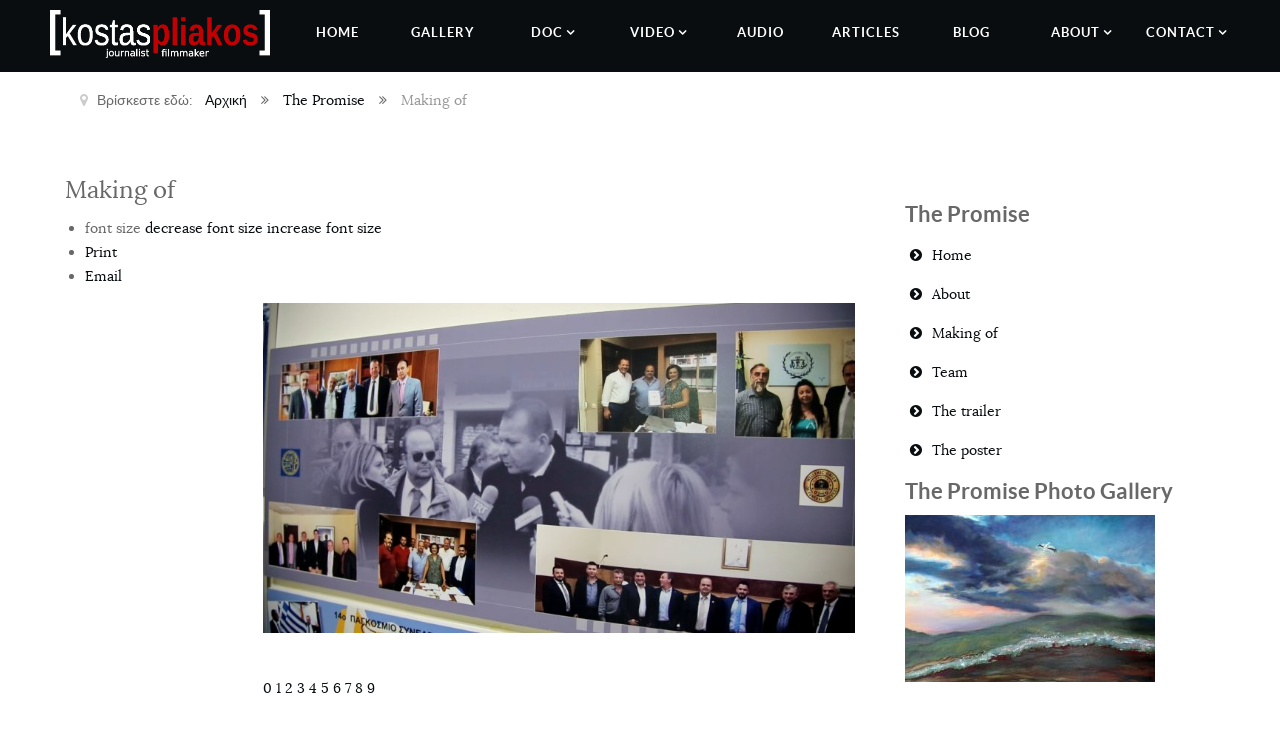

--- FILE ---
content_type: text/html; charset=utf-8
request_url: https://www.kostaspliakos.com/the-promise/making-of
body_size: 10097
content:
                        <!DOCTYPE html>
<html prefix="og: http://ogp.me/ns#" lang="el-GR" dir="ltr">
        
<head>
    
            <meta name="viewport" content="width=device-width, initial-scale=1.0">
        <meta http-equiv="X-UA-Compatible" content="IE=edge" />
        

        
            
         <meta charset="utf-8" />
	<base href="https://www.kostaspliakos.com/the-promise/making-of" />
	<meta name="robots" content="max-image-preview:large" />
	<meta name="author" content="Super User" />
	<meta property="og:url" content="https://www.kostaspliakos.com/the-promise/making-of" />
	<meta property="og:type" content="article" />
	<meta property="og:title" content="Making of" />
	<meta property="og:description" content="{module The Promise - FB} {module title=&amp;#34;The Promise - Making of&amp;#34;} [module-175]" />
	<meta name="twitter:card" content="summary" />
	<meta name="twitter:title" content="Making of" />
	<meta name="twitter:description" content="{module The Promise - FB} {module title=&amp;#34;The Promise - Making of&amp;#34;} [module-175]" />
	<meta name="description" content="{module The Promise - FB} {module title=&amp;#34;The Promise - Making of&amp;#34;} [module-175]" />
	<meta name="generator" content="Joomla! - Open Source Content Management" />
	<title>Making of</title>
	<link href="/the-promise/making-of" rel="canonical" />
	<link href="https://cdnjs.cloudflare.com/ajax/libs/magnific-popup.js/1.1.0/magnific-popup.min.css" rel="stylesheet" />
	<link href="https://cdnjs.cloudflare.com/ajax/libs/simple-line-icons/2.4.1/css/simple-line-icons.min.css" rel="stylesheet" />
	<link href="/components/com_k2/css/k2.css?v=2.11.20240609" rel="stylesheet" />
	<link href="/modules/mod_ariimageslider/mod_ariimageslider/js/themes/nivo-slider.css" rel="stylesheet" />
	<link href="/modules/mod_ariimageslider/mod_ariimageslider/js/themes/default/style.css" rel="stylesheet" />
	<link href="/components/com_roksprocket/layouts/grids/themes/basic/basic.css" rel="stylesheet" />
	<link href="/media/gantry5/assets/css/lightcase.css" rel="stylesheet" />
	<link href="/media/gantry5/engines/nucleus/css-compiled/nucleus.css" rel="stylesheet" />
	<link href="/templates/g5_myriad/custom/css-compiled/myriad_20.css" rel="stylesheet" />
	<link href="/media/gantry5/assets/css/bootstrap-gantry.css" rel="stylesheet" />
	<link href="/media/gantry5/engines/nucleus/css-compiled/joomla.css" rel="stylesheet" />
	<link href="/media/jui/css/icomoon.css" rel="stylesheet" />
	<link href="/media/gantry5/assets/css/font-awesome.min.css" rel="stylesheet" />
	<link href="/templates/g5_myriad/custom/css-compiled/myriad-joomla_20.css" rel="stylesheet" />
	<link href="/templates/g5_myriad/custom/css-compiled/custom_20.css" rel="stylesheet" />
	<link href="/templates/g5_myriad/css/animate.css" rel="stylesheet" />
	<link href="/templates/g5_myriad/css/aos.css" rel="stylesheet" />
	<style>

                        /* K2 - Magnific Popup Overrides */
                        .mfp-iframe-holder {padding:10px;}
                        .mfp-iframe-holder .mfp-content {max-width:100%;width:100%;height:100%;}
                        .mfp-iframe-scaler iframe {background:#fff;padding:10px;box-sizing:border-box;box-shadow:none;}
                    #ais_177_wrapper{max-width:660px;}#ais_177{width:100%;height:auto;}.ari-image-slider-loading #ais_177{height:373px;}#ais_177_wrapper{max-width:660px;}#ais_177{width:100%;height:auto;}.ari-image-slider-loading #ais_177{height:373px;}
.headroom-bg-section + section, .headroom-bg-section + header {
    padding-top: 70px !important; 
}

 

 

	</style>
	<script type="application/json" class="joomla-script-options new">{"csrf.token":"229046393d38a355a8a82cd20f53f928","system.paths":{"root":"","base":""}}</script>
	<script src="/media/jui/js/jquery.min.js?ab5dc39c0d039e914173edcfb0d5e3ce"></script>
	<script src="/media/jui/js/jquery-noconflict.js?ab5dc39c0d039e914173edcfb0d5e3ce"></script>
	<script src="/media/jui/js/jquery-migrate.min.js?ab5dc39c0d039e914173edcfb0d5e3ce"></script>
	<script src="https://cdnjs.cloudflare.com/ajax/libs/magnific-popup.js/1.1.0/jquery.magnific-popup.min.js"></script>
	<script src="/media/k2/assets/js/k2.frontend.js?v=2.11.20240609&sitepath=/"></script>
	<script src="/media/system/js/mootools-core.js?ab5dc39c0d039e914173edcfb0d5e3ce"></script>
	<script src="/media/system/js/core.js?ab5dc39c0d039e914173edcfb0d5e3ce"></script>
	<script src="/media/jui/js/bootstrap.min.js?ab5dc39c0d039e914173edcfb0d5e3ce"></script>
	<script src="/modules/mod_ariimageslider/mod_ariimageslider/js/jquery.nivo.slider.js"></script>
	<script src="/media/system/js/mootools-more.js?ab5dc39c0d039e914173edcfb0d5e3ce"></script>
	<script src="/components/com_roksprocket/assets/js/mootools-mobile.js"></script>
	<script src="/components/com_roksprocket/assets/js/rokmediaqueries.js"></script>
	<script src="/components/com_roksprocket/assets/js/roksprocket.js"></script>
	<script src="/components/com_roksprocket/assets/js/moofx.js"></script>
	<script src="/components/com_roksprocket/assets/js/roksprocket.request.js"></script>
	<script src="/components/com_roksprocket/layouts/grids/themes/basic/basic.js"></script>
	<script src="/templates/g5_myriad/js/chart.js"></script>
	<script src="/templates/g5_myriad/js/aos.js"></script>
	<script src="/templates/g5_myriad/js/headroom.min.js"></script>
	<script>
jQuery(document).ready(function() { var $ = window.jQueryNivoSlider || jQuery; var opts = {"directionNavHide":false,"responsive":true}; $("#ais_177").nivoSlider(opts); });jQuery(document).ready(function() { var $ = window.jQueryNivoSlider || jQuery; var opts = {"directionNavHide":false,"responsive":true}; $("#ais_177").nivoSlider(opts); });if (typeof RokSprocket == 'undefined') RokSprocket = {};
Object.merge(RokSprocket, {
	SiteURL: 'https://www.kostaspliakos.com/',
	CurrentURL: 'https://www.kostaspliakos.com/',
	AjaxURL: 'https://www.kostaspliakos.com/index.php?option=com_roksprocket&amp;task=ajax&amp;format=raw&amp;ItemId=710'
});
window.addEvent('domready', function(){
		RokSprocket.instances.grids = new RokSprocket.Grids();
});
window.addEvent('domready', function(){
	RokSprocket.instances.grids.attach(175, '{"animations":["fade","scale","rotate"],"displayed":[10,3,4,6,7,8,9,2]}');
});
window.addEvent('load', function(){
   var overridden = false;
   if (!overridden && window.G5 && window.G5.offcanvas){
       var mod = document.getElement('[data-grids="175"]');
       mod.addEvents({
           touchstart: function(){ window.G5.offcanvas.detach(); },
           touchend: function(){ window.G5.offcanvas.attach(); }
       });
       overridden = true;
   };
});
window.addEvent('domready', function(){
	RokSprocket.instances.grids.attach(175, '{"animations":["fade","scale","rotate"],"displayed":[10,3,4,6,7,8,9,2]}');
});
window.addEvent('load', function(){
   var overridden = false;
   if (!overridden && window.G5 && window.G5.offcanvas){
       var mod = document.getElement('[data-grids="175"]');
       mod.addEvents({
           touchstart: function(){ window.G5.offcanvas.detach(); },
           touchend: function(){ window.G5.offcanvas.attach(); }
       });
       overridden = true;
   };
});
window.addEvent('domready', function(){
	RokSprocket.instances.grids.attach(175, '{"animations":["fade","scale","rotate"],"displayed":[10,3,4,6,7,8,9,2]}');
});
window.addEvent('load', function(){
   var overridden = false;
   if (!overridden && window.G5 && window.G5.offcanvas){
       var mod = document.getElement('[data-grids="175"]');
       mod.addEvents({
           touchstart: function(){ window.G5.offcanvas.detach(); },
           touchend: function(){ window.G5.offcanvas.attach(); }
       });
       overridden = true;
   };
});
/**
 * Creates a temporary global ga object and loads analytics.js.
 * Parameters o, a, and m are all used internally.  They could have been declared using 'var',
 * instead they are declared as parameters to save 4 bytes ('var ').
 *
 * @param {Window}      i The global context object.
 * @param {Document}    s The DOM document object.
 * @param {string}      o Must be 'script'.
 * @param {string}      g URL of the analytics.js script. Inherits protocol from page.
 * @param {string}      r Global name of analytics object.  Defaults to 'ga'.
 * @param {DOMElement?} a Async script tag.
 * @param {DOMElement?} m First script tag in document.
 */
(function (i, s, o, g, r, a, m) {
	i['GoogleAnalyticsObject'] = r; // Acts as a pointer to support renaming.

	// Creates an initial ga() function.  The queued commands will be executed once analytics.js loads.
	i[r] = i[r] || function () {
		(i[r].q = i[r].q || []).push(arguments)
            },

            // Sets the time (as an integer) this tag was executed.  Used for timing hits.
            i[r].l = 1 * new Date();

        // Insert the script tag asynchronously.  Inserts above current tag to prevent blocking in
        // addition to using the async attribute.
        a = s.createElement(o),
            m = s.getElementsByTagName(o)[0];
        a.async = 1;
        a.src = g;
        m.parentNode.insertBefore(a, m)
    })(window, document, 'script', '//www.google-analytics.com/analytics.js', 'ga');
    ga('create', 'UA-124860154-1', 'auto'); // Creates the tracker with default parameters.
    ga('set', 'anonymizeIp', true);
    ga('send', 'pageview'); // Sends a pageview hit.
	
	// Disable tracking if the opt-out cookie exists.
	var disStr = 'ga-disable-UA-124860154-1';
	if (document.cookie.indexOf(disStr + '=true') > -1) {
	  window[disStr] = true;
	}
	
	// Opt-out function
	function gaOptout() {
	  document.cookie = disStr + '=true; expires=Thu, 31 Dec 2099 23:59:59 UTC; path=/';
	  window[disStr] = true;
	}
    
	</script>
	<script type="application/ld+json">

                {
                    "@context": "https://schema.org",
                    "@type": "Article",
                    "mainEntityOfPage": {
                        "@type": "WebPage",
                        "@id": "https://www.kostaspliakos.com/the-promise/making-of"
                    },
                    "url": "https://www.kostaspliakos.com/the-promise/making-of",
                    "headline": "Making of",
                    "datePublished": "2022-02-22T10:13:14+02:00",
                    "dateModified": "2022-03-09T10:36:31+02:00",
                    "author": {
                        "@type": "Person",
                        "name": "Super User",
                        "url": "https://www.kostaspliakos.com/the-promise/making-of/itemlist/user/304-super-user"
                    },
                    "publisher": {
                        "@type": "Organization",
                        "name": "Kostas Pliakos",
                        "url": "https://www.kostaspliakos.com/",
                        "logo": {
                            "@type": "ImageObject",
                            "name": "Kostas Pliakos",
                            "width": "",
                            "height": "",
                            "url": "https://www.kostaspliakos.com/"
                        }
                    },
                    "articleSection": "https://www.kostaspliakos.com/the-promise/making-of/itemlist/category/158-the-promise",
                    "keywords": "",
                    "description": "",
                    "articleBody": "0 1 2 3 4 5 6 7 8 9    "
                }
                
	</script>
	<!--[if IE]><link rel="stylesheet" href="/modules/mod_ariimageslider/mod_ariimageslider/js/themes/nivo-slider.ie.css" type="text/css" /><![endif]-->
	<!--[if lt IE 7]><link rel="stylesheet" href="/modules/mod_ariimageslider/mod_ariimageslider/js/themes/default/style.ie6.css" type="text/css" /><![endif]-->
	<!--[if IE]><link rel="stylesheet" href="/modules/mod_ariimageslider/mod_ariimageslider/js/themes/default/style.ie.css" type="text/css" /><![endif]-->
	<!--[if lt IE 8]><style type="text/css">BODY #ais_177_wrapper,BODY #ais_177{width:660px;height:373px;}</style><![endif]-->

    
                
</head>

    <body class="gantry site com_k2 view-item layout-item no-task dir-ltr itemid-710 outline-20 g-offcanvas-left g-default g-style-preset3">
        
                    

        <div id="g-offcanvas"  data-g-offcanvas-swipe="0" data-g-offcanvas-css3="1">
                        <div class="g-grid">                        

        <div class="g-block size-100">
             <div id="mobile-menu-3469-particle" class="g-content g-particle">            <div id="g-mobilemenu-container" data-g-menu-breakpoint="48rem"></div>
            </div>
        </div>
            </div>
    </div>
        <div id="g-page-surround">
            <div class="g-offcanvas-hide g-offcanvas-toggle" role="navigation" data-offcanvas-toggle aria-controls="g-offcanvas" aria-expanded="false"><i class="fa fa-fw fa-bars"></i></div>                        

                                                        
                <section id="g-navigation">
                <div class="g-container">                                <div class="g-grid">                        

        <div class="g-block size-20">
             <div id="logo-8355-particle" class="g-content g-particle">            <a href="/" title="" rel="home" class="g-logo">
        <img src="/templates/g5_myriad/custom/images/logo/kostas-pliakos-logo-up-white.png" alt="" />
        
</a>
            </div>
        </div>
                    

        <div class="g-block size-80 center g-myriad-menu nomargintop">
             <div id="menu-1228-particle" class="g-content g-particle">            <nav class="g-main-nav" data-g-hover-expand="true">
        <ul class="g-toplevel">
                                                                                                                
        
                
        
                
        
        <li class="g-menu-item g-menu-item-type-component g-menu-item-101 g-standard  ">
                            <a class="g-menu-item-container" href="/">
                                                                <span class="g-menu-item-content">
                                    <span class="g-menu-item-title">Home</span>
            
                    </span>
                                                </a>
                                </li>
    
                                                                                                
                                                                                                                                
                
        
                
        
        <li class="g-menu-item g-menu-item-type-url g-menu-item-128 g-standard  ">
                            <a class="g-menu-item-container" href="https://gallery.kostaspliakos.com" target="_blank" rel="noopener&#x20;noreferrer">
                                                                <span class="g-menu-item-content">
                                    <span class="g-menu-item-title">Gallery</span>
            
                    </span>
                                                </a>
                                </li>
    
                                                                                                
        
                
        
                
        
        <li class="g-menu-item g-menu-item-type-component g-menu-item-129 g-parent g-standard g-menu-item-link-parent ">
                            <a class="g-menu-item-container" href="/doc">
                                                                <span class="g-menu-item-content">
                                    <span class="g-menu-item-title">Doc</span>
            
                    </span>
                    <span class="g-menu-parent-indicator" data-g-menuparent=""></span>                            </a>
                                                                            <ul class="g-dropdown g-inactive g-fade g-dropdown-right">
            <li class="g-dropdown-column">
                        <div class="g-grid">
                        <div class="g-block size-100">
            <ul class="g-sublevel">
                <li class="g-level-1 g-go-back">
                    <a class="g-menu-item-container" href="#" data-g-menuparent=""><span>Back</span></a>
                </li>
                                                                                                                    
        
                
        
                
        
        <li class="g-menu-item g-menu-item-type-component g-menu-item-130  ">
                            <a class="g-menu-item-container" href="/doc/completed">
                                                                <span class="g-menu-item-content">
                                    <span class="g-menu-item-title">Completed</span>
            
                    </span>
                                                </a>
                                </li>
    
                                                                                                
        
                
        
                
        
        <li class="g-menu-item g-menu-item-type-component g-menu-item-131  ">
                            <a class="g-menu-item-container" href="/doc/in-development">
                                                                <span class="g-menu-item-content">
                                    <span class="g-menu-item-title">In development</span>
            
                    </span>
                                                </a>
                                </li>
    
                                                                                                
        
                
        
                
        
        <li class="g-menu-item g-menu-item-type-component g-menu-item-132  ">
                            <a class="g-menu-item-container" href="/doc/in-progress">
                                                                <span class="g-menu-item-content">
                                    <span class="g-menu-item-title">In progress</span>
            
                    </span>
                                                </a>
                                </li>
    
                                                                                                
        
                
        
                
        
        <li class="g-menu-item g-menu-item-type-component g-menu-item-845  ">
                            <a class="g-menu-item-container" href="/doc/tv-web">
                                                                <span class="g-menu-item-content">
                                    <span class="g-menu-item-title">TV - web</span>
            
                    </span>
                                                </a>
                                </li>
    
    
            </ul>
        </div>
            </div>

            </li>
        </ul>
            </li>
    
                                                                                                
        
                
        
                
        
        <li class="g-menu-item g-menu-item-type-component g-menu-item-212 g-parent g-fullwidth g-menu-item-link-parent " style="position: relative;">
                            <a class="g-menu-item-container" href="/video">
                                                                <span class="g-menu-item-content">
                                    <span class="g-menu-item-title">Video</span>
            
                    </span>
                    <span class="g-menu-parent-indicator" data-g-menuparent=""></span>                            </a>
                                                                            <ul class="g-dropdown g-inactive g-fade g-dropdown-center" style="width:16rem;" data-g-item-width="16rem">
            <li class="g-dropdown-column">
                        <div class="g-grid">
                        <div class="g-block size-50">
            <ul class="g-sublevel">
                <li class="g-level-1 g-go-back">
                    <a class="g-menu-item-container" href="#" data-g-menuparent=""><span>Back</span></a>
                </li>
                                                                                                                    
        
                
        
                
        
        <li class="g-menu-item g-menu-item-type-component g-menu-item-213  ">
                            <a class="g-menu-item-container" href="/video/report">
                                                <img src="/images/menu-images/report.jpg" alt="Report" />
                                                    <span class="g-menu-item-content">
                                    <span class="g-menu-item-title">Report</span>
            
                    </span>
                                                </a>
                                </li>
    
                                                                                                
        
                
        
                
        
        <li class="g-menu-item g-menu-item-type-component g-menu-item-214  ">
                            <a class="g-menu-item-container" href="/video/interviews">
                                                <img src="/images/menu-images/interviews.jpg" alt="Interviews" />
                                                    <span class="g-menu-item-content">
                                    <span class="g-menu-item-title">Interviews</span>
            
                    </span>
                                                </a>
                                </li>
    
                                                                                                
        
                
        
                
        
        <li class="g-menu-item g-menu-item-type-component g-menu-item-729  ">
                            <a class="g-menu-item-container" href="/video/vice-videos">
                                                <img src="/images/menu-images/report.jpg" alt="VICE Videos" />
                                                    <span class="g-menu-item-content">
                                    <span class="g-menu-item-title">VICE Videos</span>
            
                    </span>
                                                </a>
                                </li>
    
                                                                                                
        
                
        
                
        
        <li class="g-menu-item g-menu-item-type-component g-menu-item-215  ">
                            <a class="g-menu-item-container" href="/video/foreign-media">
                                                <img src="/images/menu-images/foreign%20media.jpg" alt="Foreign Media" />
                                                    <span class="g-menu-item-content">
                                    <span class="g-menu-item-title">Foreign Media</span>
            
                    </span>
                                                </a>
                                </li>
    
                                                                                                
        
                
        
                
        
        <li class="g-menu-item g-menu-item-type-component g-menu-item-548  ">
                            <a class="g-menu-item-container" href="/video/travel">
                                                <img src="/images/menu-images/report.jpg" alt="Travel" />
                                                    <span class="g-menu-item-content">
                                    <span class="g-menu-item-title">Travel</span>
            
                    </span>
                                                </a>
                                </li>
    
                                                                                                
        
                
        
                
        
        <li class="g-menu-item g-menu-item-type-component g-menu-item-782  ">
                            <a class="g-menu-item-container" href="/video/food">
                                                <img src="/images/menu-images/food.jpg" alt="Food" />
                                                    <span class="g-menu-item-content">
                                    <span class="g-menu-item-title">Food</span>
            
                    </span>
                                                </a>
                                </li>
    
    
            </ul>
        </div>
                <div class="g-block size-50">
            <ul class="g-sublevel">
                <li class="g-level-1 g-go-back">
                    <a class="g-menu-item-container" href="#" data-g-menuparent=""><span>Back</span></a>
                </li>
                                                                                                                    
        
                
        
                
        
        <li class="g-menu-item g-menu-item-type-component g-menu-item-217  ">
                            <a class="g-menu-item-container" href="/video/trailer">
                                                <img src="/images/menu-images/trailer.jpg" alt="Trailer" />
                                                    <span class="g-menu-item-content">
                                    <span class="g-menu-item-title">Trailer</span>
            
                    </span>
                                                </a>
                                </li>
    
                                                                                                
        
                
        
                
        
        <li class="g-menu-item g-menu-item-type-component g-menu-item-218  ">
                            <a class="g-menu-item-container" href="/video/slideshow">
                                                <img src="/images/menu-images/slideshow.jpg" alt="Slideshow" />
                                                    <span class="g-menu-item-content">
                                    <span class="g-menu-item-title">Slideshow</span>
            
                    </span>
                                                </a>
                                </li>
    
                                                                                                
        
                
        
                
        
        <li class="g-menu-item g-menu-item-type-component g-menu-item-219  ">
                            <a class="g-menu-item-container" href="/video/making-of">
                                                <img src="/images/menu-images/making%20of.jpg" alt="Making of" />
                                                    <span class="g-menu-item-content">
                                    <span class="g-menu-item-title">Making of</span>
            
                    </span>
                                                </a>
                                </li>
    
                                                                                                
        
                
        
                
        
        <li class="g-menu-item g-menu-item-type-component g-menu-item-221  ">
                            <a class="g-menu-item-container" href="/video/fiction-theater">
                                                <img src="/images/menu-images/fiction.jpg" alt="Fiction - Theater" />
                                                    <span class="g-menu-item-content">
                                    <span class="g-menu-item-title">Fiction - Theater</span>
            
                    </span>
                                                </a>
                                </li>
    
                                                                                                
        
                
        
                
        
        <li class="g-menu-item g-menu-item-type-component g-menu-item-594  ">
                            <a class="g-menu-item-container" href="/video/balkanioteque">
                                                <img src="/templates/g5_myriad/custom/images/menu-images/balkanioteque-menu.jpg" alt="Balkanioteque" />
                                                    <span class="g-menu-item-content">
                                    <span class="g-menu-item-title">Balkanioteque</span>
            
                    </span>
                                                </a>
                                </li>
    
                                                                                                
        
                
        
                
        
        <li class="g-menu-item g-menu-item-type-component g-menu-item-216  ">
                            <a class="g-menu-item-container" href="/video/mini-doc">
                                                <img src="/images/menu-images/mini%20doc.jpg" alt="Mini doc" />
                                                    <span class="g-menu-item-content">
                                    <span class="g-menu-item-title">Mini doc</span>
            
                    </span>
                                                </a>
                                </li>
    
    
            </ul>
        </div>
            </div>

            </li>
        </ul>
            </li>
    
                                                                                                
        
                
        
                
        
        <li class="g-menu-item g-menu-item-type-component g-menu-item-229 g-standard  ">
                            <a class="g-menu-item-container" href="/audio">
                                                                <span class="g-menu-item-content">
                                    <span class="g-menu-item-title">Audio</span>
            
                    </span>
                                                </a>
                                </li>
    
                                                                                                
        
                
        
                
        
        <li class="g-menu-item g-menu-item-type-component g-menu-item-115 g-standard  ">
                            <a class="g-menu-item-container" href="/articles">
                                                                <span class="g-menu-item-content">
                                    <span class="g-menu-item-title">Articles</span>
            
                    </span>
                                                </a>
                                </li>
    
                                                                                                
        
                
        
                
        
        <li class="g-menu-item g-menu-item-type-component g-menu-item-116 g-standard  ">
                            <a class="g-menu-item-container" href="/blog">
                                                                <span class="g-menu-item-content">
                                    <span class="g-menu-item-title">Blog</span>
            
                    </span>
                                                </a>
                                </li>
    
                                                                                                
        
                
        
                
        
        <li class="g-menu-item g-menu-item-type-url g-menu-item-133 g-parent g-standard g-menu-item-link-parent ">
                            <a class="g-menu-item-container" href="#">
                                                                <span class="g-menu-item-content">
                                    <span class="g-menu-item-title">About</span>
            
                    </span>
                    <span class="g-menu-parent-indicator" data-g-menuparent=""></span>                            </a>
                                                                            <ul class="g-dropdown g-inactive g-fade g-dropdown-right">
            <li class="g-dropdown-column">
                        <div class="g-grid">
                        <div class="g-block size-100">
            <ul class="g-sublevel">
                <li class="g-level-1 g-go-back">
                    <a class="g-menu-item-container" href="#" data-g-menuparent=""><span>Back</span></a>
                </li>
                                                                                                                    
        
                
        
                
        
        <li class="g-menu-item g-menu-item-type-component g-menu-item-135  ">
                            <a class="g-menu-item-container" href="/about/bio">
                                                                <span class="g-menu-item-content">
                                    <span class="g-menu-item-title">Bio</span>
            
                    </span>
                                                </a>
                                </li>
    
                                                                                                
        
                
        
                
        
        <li class="g-menu-item g-menu-item-type-component g-menu-item-134  ">
                            <a class="g-menu-item-container" href="/about/services">
                                                                <span class="g-menu-item-content">
                                    <span class="g-menu-item-title">Services</span>
            
                    </span>
                                                </a>
                                </li>
    
                                                                                                
        
                
        
                
        
        <li class="g-menu-item g-menu-item-type-component g-menu-item-136  ">
                            <a class="g-menu-item-container" href="/about/exhibitions">
                                                                <span class="g-menu-item-content">
                                    <span class="g-menu-item-title">Exhibitions</span>
            
                    </span>
                                                </a>
                                </li>
    
                                                                                                
        
                
        
                
        
        <li class="g-menu-item g-menu-item-type-component g-menu-item-137  ">
                            <a class="g-menu-item-container" href="/about/honors-awards">
                                                                <span class="g-menu-item-content">
                                    <span class="g-menu-item-title">Honors &amp; Awards</span>
            
                    </span>
                                                </a>
                                </li>
    
                                                                                                
        
                
        
                
        
        <li class="g-menu-item g-menu-item-type-component g-menu-item-138  ">
                            <a class="g-menu-item-container" href="/about/travel-log">
                                                                <span class="g-menu-item-content">
                                    <span class="g-menu-item-title">Travel log</span>
            
                    </span>
                                                </a>
                                </li>
    
    
            </ul>
        </div>
            </div>

            </li>
        </ul>
            </li>
    
                                                                                                
        
                
        
                
        
        <li class="g-menu-item g-menu-item-type-url g-menu-item-139 g-parent g-standard g-menu-item-link-parent ">
                            <a class="g-menu-item-container" href="#">
                                                                <span class="g-menu-item-content">
                                    <span class="g-menu-item-title">Contact</span>
            
                    </span>
                    <span class="g-menu-parent-indicator" data-g-menuparent=""></span>                            </a>
                                                                            <ul class="g-dropdown g-inactive g-fade g-dropdown-left">
            <li class="g-dropdown-column">
                        <div class="g-grid">
                        <div class="g-block size-100">
            <ul class="g-sublevel">
                <li class="g-level-1 g-go-back">
                    <a class="g-menu-item-container" href="#" data-g-menuparent=""><span>Back</span></a>
                </li>
                                                                                                                    
        
                
        
                
        
        <li class="g-menu-item g-menu-item-type-component g-menu-item-140  ">
                            <a class="g-menu-item-container" href="/contact/contact-me">
                                                                <span class="g-menu-item-content">
                                    <span class="g-menu-item-title">Contact me</span>
            
                    </span>
                                                </a>
                                </li>
    
                                                                                                
        
                
        
                
        
        <li class="g-menu-item g-menu-item-type-component g-menu-item-141  ">
                            <a class="g-menu-item-container" href="/contact/contact-friends">
                                                                <span class="g-menu-item-content">
                                    <span class="g-menu-item-title">Contact friends</span>
            
                    </span>
                                                </a>
                                </li>
    
    
            </ul>
        </div>
            </div>

            </li>
        </ul>
            </li>
    
    
        </ul>
    </nav>
            </div>
        </div>
            </div>
            </div>
        
    </section>
                                                    
                <section id="g-breadcrumb">
                <div class="g-container">                                <div class="g-grid">                        

        <div class="g-block size-100">
             <div class="g-content">
                                    <div class="platform-content"><div class="moduletable ">
						<div aria-label="Breadcrumbs" role="navigation">
	<ul itemscope itemtype="https://schema.org/BreadcrumbList" class="breadcrumb">
					<li>
				Βρίσκεστε εδώ: &#160;
			</li>
		
						<li itemprop="itemListElement" itemscope itemtype="https://schema.org/ListItem">
											<a itemprop="item" href="/" class="pathway"><span itemprop="name">Αρχική</span></a>
					
											<span class="divider">
							<img src="/media/system/images/arrow.png" alt="" />						</span>
										<meta itemprop="position" content="1">
				</li>
							<li itemprop="itemListElement" itemscope itemtype="https://schema.org/ListItem">
											<a itemprop="item" href="/the-promise" class="pathway"><span itemprop="name">The Promise</span></a>
					
											<span class="divider">
							<img src="/media/system/images/arrow.png" alt="" />						</span>
										<meta itemprop="position" content="2">
				</li>
							<li itemprop="itemListElement" itemscope itemtype="https://schema.org/ListItem" class="active">
					<span itemprop="name">
						Making of					</span>
					<meta itemprop="position" content="3">
				</li>
				</ul>
</div>
		</div></div>
            
        </div>
        </div>
            </div>
            </div>
        
    </section>
                                    
                                
                
    
                <section id="g-container-8478" class="g-wrapper">
                <div class="g-container">                    <div class="g-grid">                        

        <div class="g-block size-70">
             <section id="g-mainbody">
                                        <div class="g-grid">                        

        <div class="g-block size-100">
             <div class="g-content">
                                                            <div class="platform-content row-fluid"><div class="span12"><!-- Start K2 Item Layout -->
<span id="startOfPageId1209"></span>

<div id="k2Container" class="itemView">
    <!-- Plugins: BeforeDisplay -->
    
    <!-- K2 Plugins: K2BeforeDisplay -->
    
    <div class="itemHeader">
        
                <!-- Item title -->
        <h2 class="itemTitle">
            
            Making of
                    </h2>
        
            </div>

    <!-- Plugins: AfterDisplayTitle -->
    
    <!-- K2 Plugins: K2AfterDisplayTitle -->
    
        <div class="itemToolbar">
        <ul>
                        <!-- Font Resizer -->
            <li>
                <span class="itemTextResizerTitle">font size</span>
                <a href="#" id="fontDecrease">
                    <span>decrease font size</span>
                </a>
                <a href="#" id="fontIncrease">
                    <span>increase font size</span>
                </a>
            </li>
            
                        <!-- Print Button -->
            <li>
                <a class="itemPrintLink" rel="nofollow" href="/the-promise/making-of?tmpl=component&amp;print=1" onclick="window.open(this.href,'printWindow','width=900,height=600,location=no,menubar=no,resizable=yes,scrollbars=yes'); return false;">
                    <span>Print</span>
                </a>
            </li>
            
                        <!-- Email Button -->
            <li>
                <a class="itemEmailLink" rel="nofollow" href="/component/mailto/?tmpl=component&amp;template=g5_myriad&amp;link=5382580324c3997f7f17132657133f9832b9e560" onclick="window.open(this.href,'emailWindow','width=400,height=350,location=no,menubar=no,resizable=no,scrollbars=no'); return false;">
                    <span>Email</span>
                </a>
            </li>
            
            
            
            
                    </ul>
        <div class="clr"></div>
    </div>
    
    
    <div class="itemBody">
        <!-- Plugins: BeforeDisplayContent -->
        
        <!-- K2 Plugins: K2BeforeDisplayContent -->
        
        
        
        
                <!-- Item fulltext -->
        <div class="itemFullText">
            
<div class="g-grid"><!-- Left Column1 - Image -->
<div class="g-block size-25"><!-- START: Modules Anywhere --><!--  Modules Anywhere Message: The module cannot be placed because it is not published or assigned to this page. --><!-- END: Modules Anywhere --></div>
<!-- Right Column2  -->
<div class="g-block size-75">
<div class="g-grid"><!-- Right Column2 - Text -->
<div class="g-block size-100"><!-- START: Modules Anywhere --><div id="ais_177_wrapper" class="ari-image-slider-wrapper ari-image-slider-loading ari-is-theme-default ari-image-slider-wCtrlNav">
	<div id="ais_177" class="ari-image-slider nivoSlider">
					<img src="/images/doc/making-of/the-promise/the-promise_making-of-01.jpg" alt="" title="" class="imageslider-item" width="800" height="446" />
							<img src="/images/doc/making-of/the-promise/the-promise_making-of-02.jpg" alt="" title="" class="imageslider-item" width="800" height="446" style="display:none" />
							<img src="/images/doc/making-of/the-promise/the-promise_making-of-03.jpg" alt="" title="" class="imageslider-item" width="800" height="446" style="display:none" />
							<img src="/images/doc/making-of/the-promise/the-promise_making-of-04.jpg" alt="" title="" class="imageslider-item" width="800" height="446" style="display:none" />
							<img src="/images/doc/making-of/the-promise/the-promise_making-of-05.jpg" alt="" title="" class="imageslider-item" width="800" height="446" style="display:none" />
							<img src="/images/doc/making-of/the-promise/the-promise_making-of-06.jpg" alt="" title="" class="imageslider-item" width="800" height="446" style="display:none" />
							<img src="/images/doc/making-of/the-promise/the-promise_making-of-07.jpg" alt="" title="" class="imageslider-item" width="800" height="446" style="display:none" />
							<img src="/images/doc/making-of/the-promise/the-promise_making-of-08.jpg" alt="" title="" class="imageslider-item" width="800" height="446" style="display:none" />
							<img src="/images/doc/making-of/the-promise/the-promise_making-of-09.jpg" alt="" title="" class="imageslider-item" width="800" height="446" style="display:none" />
							<img src="/images/doc/making-of/the-promise/the-promise_making-of-10.jpg" alt="" title="" class="imageslider-item" width="800" height="446" style="display:none" />
				
	</div>
			<div class="nivo-controlNavHolder">
			<div class="nivo-controlNav">
							<a rel="0" class="nivo-control active">
					<span class="nivo-thumbNavWrapper">
						0						<span class="nivo-arrow-border"></span>
						<span class="nivo-arrow"></span>
					</span>
				</a>
							<a rel="1" class="nivo-control">
					<span class="nivo-thumbNavWrapper">
						1						<span class="nivo-arrow-border"></span>
						<span class="nivo-arrow"></span>
					</span>
				</a>
							<a rel="2" class="nivo-control">
					<span class="nivo-thumbNavWrapper">
						2						<span class="nivo-arrow-border"></span>
						<span class="nivo-arrow"></span>
					</span>
				</a>
							<a rel="3" class="nivo-control">
					<span class="nivo-thumbNavWrapper">
						3						<span class="nivo-arrow-border"></span>
						<span class="nivo-arrow"></span>
					</span>
				</a>
							<a rel="4" class="nivo-control">
					<span class="nivo-thumbNavWrapper">
						4						<span class="nivo-arrow-border"></span>
						<span class="nivo-arrow"></span>
					</span>
				</a>
							<a rel="5" class="nivo-control">
					<span class="nivo-thumbNavWrapper">
						5						<span class="nivo-arrow-border"></span>
						<span class="nivo-arrow"></span>
					</span>
				</a>
							<a rel="6" class="nivo-control">
					<span class="nivo-thumbNavWrapper">
						6						<span class="nivo-arrow-border"></span>
						<span class="nivo-arrow"></span>
					</span>
				</a>
							<a rel="7" class="nivo-control">
					<span class="nivo-thumbNavWrapper">
						7						<span class="nivo-arrow-border"></span>
						<span class="nivo-arrow"></span>
					</span>
				</a>
							<a rel="8" class="nivo-control">
					<span class="nivo-thumbNavWrapper">
						8						<span class="nivo-arrow-border"></span>
						<span class="nivo-arrow"></span>
					</span>
				</a>
							<a rel="9" class="nivo-control">
					<span class="nivo-thumbNavWrapper">
						9						<span class="nivo-arrow-border"></span>
						<span class="nivo-arrow"></span>
					</span>
				</a>
						</div>
		</div>
	</div><!-- END: Modules Anywhere --></div>
<div class="g-grid"> </div>
<div class="g-grid"> </div>
</div>
</div>
</div>
<p><div class="sprocket-grids-b" data-grids="175">
	<ul class="sprocket-grids-b-container sprocket-grids-b-columns-4" data-grids-items>
		<li data-grids-item>
	<div class="sprocket-grids-b-item" data-grids-content>
				<div class="sprocket-grids-b-image-container">
			<img src="/images/doc/awards/the-promise/has.jpg" alt="" class="sprocket-grids-b-image" />
					</div>
		
			</div>
</li>
<li data-grids-item>
	<div class="sprocket-grids-b-item" data-grids-content>
				<div class="sprocket-grids-b-image-container">
			<img src="/images/doc/awards/the-promise/5o WSDFF.jpg" alt="" class="sprocket-grids-b-image" />
					</div>
		
			</div>
</li>
<li data-grids-item>
	<div class="sprocket-grids-b-item" data-grids-content>
				<div class="sprocket-grids-b-image-container">
			<img src="/images/doc/awards/the-promise/ierapetra2022.jpg" alt="" class="sprocket-grids-b-image" />
					</div>
		
			</div>
</li>
<li data-grids-item>
	<div class="sprocket-grids-b-item" data-grids-content>
				<div class="sprocket-grids-b-image-container">
			<img src="/images/doc/awards/the-promise/OFFICIALSELECTION-CYPRUSARCHAEOLOGICALETHNOGRAPHICHISTORICALFILMFESTIVAL-2022.jpg" alt="" class="sprocket-grids-b-image" />
					</div>
		
			</div>
</li>
<li data-grids-item>
	<div class="sprocket-grids-b-item" data-grids-content>
				<div class="sprocket-grids-b-image-container">
			<img src="/images/doc/awards/the-promise/grecdoc.jpg" alt="" class="sprocket-grids-b-image" />
					</div>
		
			</div>
</li>
<li data-grids-item>
	<div class="sprocket-grids-b-item" data-grids-content>
				<div class="sprocket-grids-b-image-container">
			<img src="/images/doc/awards/the-promise/SINEVIZYON.jpg" alt="" class="sprocket-grids-b-image" />
					</div>
		
			</div>
</li>
<li data-grids-item>
	<div class="sprocket-grids-b-item" data-grids-content>
				<div class="sprocket-grids-b-image-container">
			<img src="/images/doc/awards/the-promise/Kotinos-Black2022.jpg" alt="" class="sprocket-grids-b-image" />
					</div>
		
			</div>
</li>
<li data-grids-item>
	<div class="sprocket-grids-b-item" data-grids-content>
				<div class="sprocket-grids-b-image-container">
			<img src="/images/doc/awards/the-promise/official-selection_laurel-tdf24.jpg" alt="" class="sprocket-grids-b-image" />
					</div>
		
			</div>
</li>
	</ul>
</div>
</p>        </div>
        
        
        <div class="clr"></div>

        
                <div class="itemContentFooter">
                        <!-- Item Hits -->
            <span class="itemHits">
                Read <b>821</b> times            </span>
            
            
            <div class="clr"></div>
        </div>
        
        <!-- Plugins: AfterDisplayContent -->
        
        <!-- K2 Plugins: K2AfterDisplayContent -->
        
        <div class="clr"></div>
    </div>

        <!-- Social sharing -->
    <div class="itemSocialSharing">
                <!-- Twitter Button -->
        <div class="itemTwitterButton">
            <a href="https://twitter.com/share" class="twitter-share-button" data-url="https://www.kostaspliakos.com/the-promise/making-of" data-via="" data-related="" data-lang="el-gr" data-dnt="true" data-show-count="true">Tweet</a>
            <script async src="https://platform.twitter.com/widgets.js" charset="utf-8"></script>
        </div>
        
                <!-- Facebook Button -->
        <div class="itemFacebookButton">
            <div id="fb-root"></div>
            <script async defer crossorigin="anonymous" src="https://connect.facebook.net/el_GR/sdk.js#xfbml=1&version=v3.3"></script>
            <div class="fb-like" data-href="https://www.kostaspliakos.com/the-promise/making-of" data-width="160" data-layout="button_count" data-action="like" data-size="small" data-show-faces="false" data-share="true"></div>
        </div>
        
        
        <div class="clr"></div>
    </div>
    
        <div class="itemLinks">
                <!-- Item category -->
        <div class="itemCategory">
            <span>Published in</span>
            <a href="/the-promise/making-of/itemlist/category/158-the-promise">The Promise</a>
        </div>
        
        
        
        <div class="clr"></div>
    </div>
    
    
        
        
    <div class="clr"></div>

    
    
            <!-- Item navigation -->
    <div class="itemNavigation">
        <span class="itemNavigationTitle">More in this category:</span>

                <a class="itemPrevious" href="/the-promise/about">&laquo; About</a>
        
                <a class="itemNext" href="/the-promise/team">Team &raquo;</a>
            </div>
    
    <!-- Plugins: AfterDisplay -->
    
    <!-- K2 Plugins: K2AfterDisplay -->
    
    
    
        <div class="itemBackToTop">
        <a class="k2Anchor" href="/the-promise/making-of#startOfPageId1209">
            back to top        </a>
    </div>
    
    <div class="clr"></div>
</div>
<!-- End K2 Item Layout -->

<!-- JoomlaWorks "K2" (v2.11.20240609) | Learn more about K2 at https://getk2.org --></div></div>
    
            
    </div>
        </div>
            </div>
            
    </section>
        </div>
                    

        <div class="g-block size-30">
             <section id="g-sidebar">
                                        <div class="g-grid">                        

        <div class="g-block size-100">
             <div class="g-content">
                                    <div class="platform-content"><div class="moduletable ">
							<h3 class="title">The Promise</h3>
						<ul class="nav menu mod-list">
<li class="item-708"><a href="/the-promise/home" >Home</a></li><li class="item-709"><a href="/the-promise/about" >About</a></li><li class="item-710 current active"><a href="/the-promise/making-of" >Making of</a></li><li class="item-711"><a href="/the-promise/team" >Team</a></li><li class="item-712"><a href="/the-promise/the-trailer" >The trailer</a></li><li class="item-713"><a href="/the-promise/the-poster" >The poster</a></li></ul>
		</div></div><div class="platform-content"><div class="moduletable ">
							<h3 class="title">The Promise Photo Gallery</h3>
						

<div class="custom"  >
	<p><a title="The Promise" href="https://gallery.kostaspliakos.com/docs/the-promise/" target="_blank" rel="noopener noreferrer"><img src="/images/doc/the-promise-gallery.jpg" alt="" /></a></p></div>
		</div></div>
            
        </div>
        </div>
            </div>
            
    </section>
        </div>
            </div>
    </div>
        
    </section>
    
                                                    
                <section id="g-bottom">
                <div class="g-container">                                <div class="g-grid">                        

        <div class="g-block size-34 fp-bottom" data-aos="fade-down">
             <div id="custom-9109-particle" class="g-content g-particle">            <div class="module-title">
					<h2 class="title"><span>Info</span></h2>			</div>
<p>My writings on this page have been published (or intended for publication) in newspapers, magazines and various websites. They do not always reflect my personal views but I find them interesting.</p>
<p>Opinions  on my blog are personal and do not necessarily reflect those of my employers.</p>
            </div>
        </div>
                    

        <div class="g-block size-33 fp-demo-info hidden-phone fp-bottom" data-aos="fade-down">
             <div id="custom-8305-particle" class="g-content g-particle">            <div class="module-title">
					<h2 class="title"><span>Read more</span></h2>			</div>

<p class="smallmarginbottom"><a href="/articles">Articles</a></p>
<p class="smallmarginbottom"><a href="/video">Video</a></p>
<p class="smallmarginbottom"><a href="/about/services">Services</a></p>
<p class="smallmarginbottom"><a href="/contact/contact-me">Contact</a></p>
            </div>
        </div>
                    

        <div class="g-block size-33 hidden-phone fp-bottom" data-aos="fade-down">
             <div id="custom-3805-particle" class="g-content g-particle">            <div class="module-title">
					<h2 class="title"><span>Stay Connected</span></h2>			</div>

<div class="gantry-row">
	<div class="gantry-width-container">
		<div class="gantry-width-50">
			<div class="gantry-width-spacer">
				<a href="https://www.facebook.com/kostas.pliakos/"><i class="fa fa-facebook fa-fw"></i> <span>Facebook</span></a>
			</div>
		</div>
		<div class="gantry-width-50">
			<div class="gantry-width-spacer">
				<a href="https://www.youtube.com/user/kostaspliakos"><i class="fa fa-youtube fa-fw"></i> <span>Youtube</span></a>
			</div>
		</div>		
	</div>
</div>

<div class="clear"></div>

<div class="gantry-row">
	<div class="gantry-width-container">
		<div class="gantry-width-50">
			<div class="gantry-width-spacer">
				<a href="https://www.linkedin.com/in/kostas-pliakos-700969309/"><i class="fa fa-linkedin fa-fw"></i> <span>LinkedIn</span></a>
			</div>
		</div>
		<div class="gantry-width-50">
			<div class="gantry-width-spacer">
				<a href="https://www.tiktok.com/@kostaspliakos?lang=en"><i class="fa fa-tiktok fa-fw"></i> <span>TikTok</span></a>
			</div>
		</div>		
	</div>
</div>

<div class="clear"></div>

<form class="fp-bottom-form" onsubmit="window.open('http://feedburner.google.com/fb/a/mailverify?uri=rocketthemeblog', 'popupwindow', 'scrollbars=yes,width=550,height=520');return true" target="popupwindow" method="post" action="http://feedburner.google.com/fb/a/mailverify">
	<input type="text" name="email" class="inputbox" placeholder="Your Email" />
	<input type="hidden" name="uri" value="rocketthemeblog" />
	<input type="hidden" value="en_US" name="loc" />
	<input type="submit" value="Join" class="readon" name="Submit" />
</form>
            </div>
        </div>
            </div>
            </div>
        
    </section>
                                                    
                <section id="g-copyright">
                <div class="g-container">                                <div class="g-grid">                        

        <div class="g-block  size-33-3 nomargintop nopaddingtop nomarginleft nopaddingleft rt-branding" data-aos="fade-right" data-aos-anchor="&#x23;g-copyright" data-aos-anchor-placement="bottom-bottom">
             <div id="branding-7005-particle" class="g-content g-particle">            <div class="g-branding branding">
    <a href="https://www.kostaspliakos.com" title="Kostas Pliakos" class="rt-powered-by"></a>
</div>
            </div>
        </div>
                    

        <div class="g-block  size-33-3 g-copyright center nomargintop nopaddingtop">
             <div id="copyright-9042-particle" class="g-content g-particle">            &copy;
    2007 -     2026
    Kostas Pliakos
            </div>
        </div>
                    

        <div class="g-block  size-33-3 hidden-phone" data-aos="slide-up" data-aos-anchor="&#x23;g-copyright" data-aos-anchor-placement="bottom-bottom" data-aos-delay="500" data-aos-easing="ease-in-out-back">
             <div id="totop-9181-particle" class="g-content g-particle">            <div class="gantry-totop g-particle">
    <div class="g-totop">
        <a href="#" id="g-totop" rel="nofollow"></a>
    </div>
</div>
            </div>
        </div>
            </div>
            </div>
        
    </section>
                                
                        

        </div>
                    

                        <script type="text/javascript" src="/media/gantry5/assets/js/main.js"></script>
    <script type="text/javascript" src="/media/gantry5/assets/js/lightcase.js"></script>
    <script type="text/javascript">jQuery(document).ready(function($) { jQuery('[data-rel^=lightcase]').lightcase({maxWidth: '100%', maxHeight: '100%', video: {width: '1280', height: '720'}}); });</script>
    <script type="text/javascript">
        // User Section
        var myElement = document.querySelector("#g-navigation");
        var headroom  = new Headroom(myElement, {
            "offset": 100,
            "tolerance": 0,
            // Custom CSS Classes
            classes : {
                // when element is initialised
                initial : "headroom-bg-section",
                // when scrolling up
                pinned : "headroom--pinned",
                // when scrolling down
                unpinned : "headroom--unpinned",
                // when above offset
                top : "headroom--top",
                // when below offset
                notTop : "headroom--not-top",
                // when at bottom of scoll area
                bottom : "headroom--bottom",
                // when not at bottom of scroll area
                notBottom : "headroom--not-bottom"
            }
        });

                document.body.classList.add("disable-mobile");
        
        headroom.init();
    </script>
    <script type="text/javascript">	AOS.init({

	duration: 1000,
	once: 1,
	delay: 0,
	easing: 'ease',
	offset: 120

	});
</script>
    

    

        
    </body>
</html>


--- FILE ---
content_type: text/css
request_url: https://www.kostaspliakos.com/templates/g5_myriad/custom/css-compiled/myriad_20.css
body_size: 20657
content:
/*59ac7141073bcf728a0739df6583ccf9*/
@charset "UTF-8";
.g-content{margin:0.625rem;padding:0.938rem}.g-flushed .g-content{margin:0;padding:0}body{font-size:1rem;line-height:1.5}h1{font-size:2.25rem}h2{font-size:1.9rem}h3{font-size:1.5rem}h4{font-size:1.15rem}h5{font-size:1rem}h6{font-size:0.85rem}small{font-size:0.875rem}cite{font-size:0.875rem}sub,sup{font-size:0.75rem}code,kbd,pre,samp{font-size:1rem;font-family:"Menlo", "Monaco", monospace}textarea,select[multiple=multiple],input[type="color"],input[type="date"],input[type="datetime"],input[type="datetime-local"],input[type="email"],input[type="month"],input[type="number"],input[type="password"],input[type="search"],input[type="tel"],input[type="text"],input[type="time"],input[type="url"],input[type="week"],input:not([type]){border-radius:0.1875rem}body{color:#686868;background:#ffffff}a{color:#090d0f;transition:all 0.2s}a:hover{color:#33383b}body p{margin:1rem 0}body{-webkit-font-smoothing:unset;-moz-osx-font-smoothing:unset;line-height:24px;font-size:14px}body p{margin:0 0 15px 0}div[id^="totop"]{padding:0;margin:0;position:absolute;right:5px;bottom:0}#g-totop{color:#ffffff;background:#090d0f;padding:5px 25px;font-size:1.5em;opacity:0.25;transition:all 0.2s ease}#g-totop:before{font-family:FontAwesome;content:""}#g-totop:hover{opacity:1;font-size:2.6em;padding:5px 20px}@media only all and (max-width:47.99rem){.rt-branding{margin-top:25px !important;margin-bottom:0}}.rt-powered-by{display:block;background:url('../../images/utilities/rockettheme.png') 0 0 no-repeat;width:179px;height:38px;opacity:0.5;transform:translateZ(0px);transition:opacity 0.2s ease-in}@media only all and (max-width:47.99rem){.rt-powered-by{margin:0 auto}}.rt-powered-by:hover{opacity:1}.readon,.controls .btn{background-color:#090d0f;font-family:"lato", "Verdana", "Helvetica", "Arial", sans-serif;text-transform:uppercase;letter-spacing:1px;color:#ffffff;font-weight:bold;display:inline-block;padding:15px 20px;line-height:normal;border:1px solid transparent;border-radius:3px;box-shadow:none;font-size:12px;background-image:none;text-shadow:none;text-decoration:none}.readon:hover,.controls .btn:hover{color:#ffffff;background-color:#26363f}.readon3{font-family:"lato", "Verdana", "Helvetica", "Arial", sans-serif;text-transform:uppercase;font-weight:bold;letter-spacing:1px;font-size:12px;color:#090d0f}.readon3:hover{color:#26363f}.rt-title-tag{display:block;font-size:16.8px;font-weight:normal;text-transform:none;opacity:0.5}.title{font-family:"lato", "Verdana", "Helvetica", "Arial", sans-serif;font-weight:bold}.rt-title-large .title{font-size:22.4px;line-height:28.8px}body .rt-center{text-align:center}.gantry-row{margin:0 -15px}.gantry-width-50{width:50%}.gantry-width-20{width:20%}.gantry-width-25{width:25%}.gantry-width-30{width:30%}.gantry-width-33{width:33.333333333%}.gantry-width-40{width:40%}.gantry-width-60{width:60%}.gantry-width-66{width:66%}.gantry-width-70{width:70%}.gantry-width-spacer{margin:15px}.gantry-width-10,.gantry-width-20,.gantry-width-25,.gantry-width-30,.gantry-width-33,.gantry-width-40,.gantry-width-50,.gantry-width-60,.gantry-width-66,.gantry-width-70,.gantry-width-75,.gantry-width-80,.gantry-width-90{float:left}@media only all and (max-width:47.99rem){.gantry-width-10,.gantry-width-20,.gantry-width-25,.gantry-width-30,.gantry-width-33,.gantry-width-40,.gantry-width-50,.gantry-width-60,.gantry-width-66,.gantry-width-70,.gantry-width-75,.gantry-width-80,.gantry-width-90{width:100%}}.gantry-block-center{margin:auto;float:none !important}.blog-featured .icon-calendar,.blog .icon-calendar{display:none}.blog-featured .muted,.blog .muted{color:inherit}.blog-featured dl.article-info,.blog dl.article-info{margin-bottom:20px;margin-top:0}.blog-featured dl.article-info .create,.blog-featured dl.article-info .createdby,.blog-featured dl.article-info .published,.blog dl.article-info .create,.blog dl.article-info .createdby,.blog dl.article-info .published{font-size:90%;line-height:20px;margin-left:0}.blog-featured dl.article-info .create:before,.blog-featured dl.article-info .createdby:before,.blog-featured dl.article-info .published:before,.blog dl.article-info .create:before,.blog dl.article-info .createdby:before,.blog dl.article-info .published:before{font-family:FontAwesome;margin-right:2px;text-shadow:none}.blog-featured dl.article-info .create:before,.blog-featured dl.article-info .published:before,.blog dl.article-info .create:before,.blog dl.article-info .published:before{content:""}.blog-featured dl.article-info .createdby:before,.blog dl.article-info .createdby:before{content:""}.blog-featured h2{font-size:28px;line-height:32.4px}.module-title{margin-bottom:15px}.rt-image{position:relative}.rt-image img{border-radius:3px}.rt-image.with-attribution{display:block}.rt-image.with-attribution .rt-attribution{position:absolute;top:0;left:0;width:100%;height:100%;color:#ffffff;background:rgba(0, 0, 0, 0.5);opacity:0;visibility:hidden;transition:all 0.2s ease-in-out}.rt-image.with-attribution .rt-attribution a{color:#ffffff !important;position:absolute;top:50%;left:50%;transform:translate(-50%, -50%)}.rt-image.with-attribution:hover .rt-attribution{opacity:1;visibility:visible}[class^="box"] a:not(.readon),[class*=" box"] a:not(.readon){color:black;text-shadow:1px 1px 0 rgba(255, 255, 255, 0.1)}[class^="box"] a:not(.readon):hover,[class*=" box"] a:not(.readon):hover{color:inherit !important}canvas{height:auto !important;width:100% !important}.rt-transparent-image{opacity:0.5;background:rgba(0, 0, 0, 0.5);border-radius:5px;padding:15px 5px;transition:opacity 0.2s ease-in-out;backface-visibility:hidden}.rt-transparent-image:hover{opacity:1}ul.menu,ul.mod-list{list-style:none;margin:0 -15px;padding:0}ul.menu li,ul.mod-list li{margin-bottom:5px}ul.menu li a,ul.menu li .separator,ul.menu li .item,ul.mod-list li a,ul.mod-list li .separator,ul.mod-list li .item{display:block;text-decoration:none;padding:5px 20px;border-radius:3px}ul.menu li a:before,ul.menu li .separator:before,ul.menu li .item:before,ul.mod-list li a:before,ul.mod-list li .separator:before,ul.mod-list li .item:before{content:"";font-family:FontAwesome;margin-right:10px;display:inline}ul.menu ul,ul.mod-list ul{list-style:none}.rt-uppercase{text-transform:uppercase}.rt-lowercase{text-transform:lowercase}@media only all and (max-width:47.99rem){.rt-phone-center,.features-title{text-align:center}}#g-page-surround{background:#ffffff;overflow:hidden;color:#686868}@media print{#g-page-surround{background:#fff !important;color:#000 !important}}@font-face{font-family:"lora";font-style:normal;font-weight:700;src:url('../../fonts/lora/lora-bold-webfont.eot#iefix') format("embedded-opentype"), url('../../fonts/lora/lora-bold-webfont.woff2') format("woff2"), url('../../fonts/lora/lora-bold-webfont.woff') format("woff"), url('../../fonts/lora/lora-bold-webfont.ttf') format("truetype"), url('../../fonts/lora/lora-bold-webfont.svg#lora') format("svg")}@font-face{font-family:"lora";font-style:normal;font-weight:400;src:url('../../fonts/lora/lora-regular-webfont.eot#iefix') format("embedded-opentype"), url('../../fonts/lora/lora-regular-webfont.woff2') format("woff2"), url('../../fonts/lora/lora-regular-webfont.woff') format("woff"), url('../../fonts/lora/lora-regular-webfont.ttf') format("truetype"), url('../../fonts/lora/lora-regular-webfont.svg#lora') format("svg")}@font-face{font-family:"lato";font-style:normal;font-weight:700;src:url('../../fonts/lato/lato-bold-webfont.eot#iefix') format("embedded-opentype"), url('../../fonts/lato/lato-bold-webfont.woff2') format("woff2"), url('../../fonts/lato/lato-bold-webfont.woff') format("woff"), url('../../fonts/lato/lato-bold-webfont.ttf') format("truetype"), url('../../fonts/lato/lato-bold-webfont.svg#lato') format("svg")}@font-face{font-family:"lato";font-style:normal;font-weight:400;src:url('../../fonts/lato/lato-regular-webfont.eot#iefix') format("embedded-opentype"), url('../../fonts/lato/lato-regular-webfont.woff2') format("woff2"), url('../../fonts/lato/lato-regular-webfont.woff') format("woff"), url('../../fonts/lato/lato-regular-webfont.ttf') format("truetype"), url('../../fonts/lato/lato-regular-webfont.svg#lato') format("svg")}@font-face{font-family:"latoblack";font-style:normal;font-weight:700;src:url('../../fonts/latoblack/lato-black-webfont.eot#iefix') format("embedded-opentype"), url('../../fonts/latoblack/lato-black-webfont.woff2') format("woff2"), url('../../fonts/latoblack/lato-black-webfont.woff') format("woff"), url('../../fonts/latoblack/lato-black-webfont.ttf') format("truetype"), url('../../fonts/latoblack/lato-black-webfont.svg#latoblack') format("svg")}body{font-family:"lora", "Verdana", "Helvetica", "Arial", sans-serif;font-weight:400}h1,h2,h3,h4,h5,h6{font-family:"lora", "Verdana", "Helvetica", "Arial", sans-serif;font-weight:normal;margin:10px 0}h1{font-size:25.2px;line-height:31.2px}h2{font-size:23.8px;line-height:31.2px}h3{font-size:22.4px;line-height:28.8px}h4{font-size:21px;line-height:28.8px}h5{font-size:18.2px;line-height:26.4px}h6{font-size:16.8px;line-height:26.4px}.g-title{font-family:"lato", "Verdana", "Helvetica", "Arial", sans-serif;font-weight:700;font-size:0.85rem;line-height:1.5;text-transform:uppercase;display:inline-block;position:relative}.g-title:after{content:"";position:absolute;height:2px;background:rgba(104, 104, 104, 0.25);width:100%;bottom:-1px;left:0}.g-promo{font-size:3rem;line-height:1.2;font-family:"latoblack", "Verdana", "Helvetica", "Arial", sans-serif;font-weight:900}.g-headline{font-family:"lora", "Verdana", "Helvetica", "Arial", sans-serif;font-weight:normal;font-size:1.25rem}.g-quote{font-family:"lora", "Verdana", "Helvetica", "Arial", sans-serif;font-weight:normal;font-size:1.25rem;font-style:italic}.g-tag{font-family:"latoblack", "Verdana", "Helvetica", "Arial", sans-serif;font-weight:400;font-size:1rem;line-height:1.25}.g-large{font-size:1.2rem;line-height:1.35}.g-small{font-size:0.85rem;opacity:0.8}.g-title-hero{font-family:"latoblack", "Verdana", "Helvetica", "Arial", sans-serif;font-weight:700;font-size:2.25rem;line-height:1.2}.g-title-subhero{font-family:"lato", "Verdana", "Helvetica", "Arial", sans-serif;font-weight:700;font-size:1.85rem;line-height:1.2}.g-title-regular{font-family:"lato", "Verdana", "Helvetica", "Arial", sans-serif;font-weight:400;font-size:1.1rem;line-height:1.25}.g-title-bold{font-family:"latoblack", "Verdana", "Helvetica", "Arial", sans-serif;font-weight:700;font-size:1.1rem;line-height:1.25}.g-bold{font-weight:bold !important}.g-italic{font-style:italic !important}code,kbd,pre,samp{font-family:Monaco, Menlo, Consolas, "Courier New", monospace}code{padding:2px 4px;background:#f9f2f4;color:#d14;font-size:12px;border-radius:3px;border:1px solid #e1e1e8}pre{display:block;padding:9.5px;margin:0 0 10px;border-radius:4px;line-height:20px;font-size:13px;color:#333;word-break:break-all;word-wrap:break-word;white-space:pre-wrap;background-color:#f5f5f5;border:1px solid rgba(0, 0, 0, 0.15)}pre code{color:#333;background:inherit;font-size:0.9rem}pre.prettyprint{margin-bottom:20px}ul,ol{margin:0 0 15px 20px}ul li{padding:0;margin:0;line-height:24px}hr{margin:1.5rem 0;border-bottom:1px solid rgba(104, 104, 104, 0.25)}.g-para{margin:0.3rem 0 1rem}.module-title{margin-bottom:15px}.module-title .title,.module-title.title{font-family:"lato", "Verdana", "Helvetica", "Arial", sans-serif}.rt-authorized-form-title{margin-bottom:25px}#rt-subscription-form{padding:80px 0;width:100%}#rt-subscription-form .rt-subscription-title{font-size:160%;margin-bottom:25px;text-align:center}#rt-subscription-form .rt-comingsoon-form{margin:auto;text-align:center;width:80%}#rt-subscription-form .rt-comingsoon-form .inputbox{color:#808080;border:1px solid transparent;width:20%;height:45px;padding:0 15px;margin-bottom:0;background-color:rgba(240, 240, 240, 0.7);background-image:linear-gradient(to right, rgba(240, 240, 240, 0.7), rgba(240, 240, 240, 0.7));background-repeat:repeat-x;font-size:14px;line-height:24px;font-family:"Helvetica Neue", Helvetica, Arial, sans-serif}@media only all and (max-width:47.99rem){#rt-subscription-form .rt-comingsoon-form .inputbox{margin:15px auto;width:80%;height:60px;display:block;box-sizing:border-box}}#rt-logo{background-image:url('../../images/logo/logo.png');width:115px;height:38px;margin:0 auto;display:block}input::-webkit-input-placeholder,textarea::-webkit-input-placeholder{color:#999}legend{font-size:20px;border-bottom:1px solid #d5d5d5;display:block;width:100%;padding:0;margin-bottom:20px;line-height:40px;color:#333}div.success,p.success,div.warning,p.warning,div.info,p.info,div.error,p.error{background-repeat:repeat-x;padding:15px;border-radius:4px}div.success,p.success{color:#468847;background-color:#d0e9c6;background-image:linear-gradient(to bottom, #d0e9c6, #d0e9c6)}div.warning,p.warning{color:#A08B4C;background-color:#f1e5ab;background-image:linear-gradient(to bottom, #f1e5ab, #f1e5ab)}div.info,p.info{color:#4A677D;background-color:#a1bed2;background-image:linear-gradient(to bottom, #a1bed2, #a1bed2)}div.error,p.error{color:#CC0000;background-color:#e8c0c2;background-image:-webkit-gradient(linear, 0 0, 0 100%, from(#e8c0c2), to(#e8c0c2))}.g-main-nav .g-toplevel>li>.g-menu-item-container,.g-main-nav .g-sublevel>li>.g-menu-item-container{font-size:0.9rem;font-weight:bold;padding:0.2345rem 0.469rem;white-space:normal;overflow-wrap:break-word;word-wrap:break-word;word-break:break-all;transition:0.35s ease}.g-main-nav .g-standard .g-dropdown{float:left}.g-main-nav{z-index:20}.g-main-nav .g-toplevel>li>.g-menu-item-container{line-height:1;text-transform:uppercase}.g-main-nav .g-toplevel>li>.g-menu-item-container>.g-menu-item-content{line-height:normal}.g-main-nav .g-toplevel>li.g-parent .g-menu-parent-indicator:after{width:1rem}.g-main-nav .g-toplevel i{opacity:0.6}.g-main-nav .g-standard>.g-dropdown:before,.g-main-nav .g-fullwidth>.g-dropdown:before{top:-6px !important}.g-main-nav .g-standard>.g-dropdown .g-dropdown,.g-main-nav .g-fullwidth>.g-dropdown .g-dropdown{top:-2px}.g-main-nav .g-dropdown{text-align:left;border-radius:3px}.g-main-nav .g-sublevel>li{margin:0 0.3125rem;padding:0.3126666667rem 0}.g-main-nav .g-sublevel>li>.g-menu-item-container{line-height:normal;font-weight:normal}.g-main-nav .g-sublevel>li>.g-menu-item-container>.g-menu-item-content{vertical-align:top}.g-main-nav .g-sublevel>li.g-parent .g-menu-parent-indicator{right:0.638rem;top:50%;margin-top:-0.65rem}.g-menu-item-subtitle{opacity:0.7}.g-main-nav .g-standard .g-dropdown{margin-left:10px}.g-main-nav .g-standard .g-dropdown:after{content:"";position:absolute;display:block;top:0;left:-10px;right:-10px;bottom:0;border-left:10px solid transparent;border-right:10px solid transparent;z-index:-1}.g-main-nav .g-standard>.g-dropdown{margin-left:0}.g-main-nav .g-standard>.g-dropdown,.g-main-nav .g-fullwidth>.g-dropdown{margin-top:5px}.g-main-nav .g-standard>.g-dropdown:before,.g-main-nav .g-fullwidth>.g-dropdown:before{content:"";position:absolute;display:block;top:-5px;left:0;right:0;bottom:0;border-top:5px solid transparent;z-index:-1}.g-nav-overlay,.g-menu-overlay{background:rgba(0, 0, 0, 0.5)}.g-menu-overlay.g-menu-overlay-open{z-index:19;display:none}@media only all and (max-width:47.99rem){.g-menu-overlay.g-menu-overlay-open{display:block}}.g-preset-thumbnails .g-block{flex:1 1 auto !important}.g-preset-thumbnails .g-block>.g-content{margin:0.625rem 0 !important}.g-preset-thumbnails .g-block>.g-content img{width:75%}.g-main-nav .g-standard .g-dropdown{min-width:190px}#g-navigation{background:#090d0f;color:#ffffff;position:relative}#g-navigation.g-home{background:transparent;color:#ffffff;position:absolute;z-index:100;width:100%}#g-navigation.g-home.headroom-bg-section{background:#090d0f}#g-navigation .g-myriad-menu .g-content{margin:0}#g-navigation .g-myriad-menu .menu-item-particle .g-content{margin:0.625rem;text-align:center}#g-navigation .g-main-nav:not(.g-menu-hastouch) .g-dropdown.g-active{top:90%}#g-navigation .g-main-nav:not(.g-menu-hastouch) .g-dropdown.g-active .g-dropdown{top:0}#g-navigation .g-main-nav:not(.g-menu-hastouch) .g-fullwidth .g-dropdown.g-active .g-dropdown{top:0}#g-navigation>.g-container{position:relative}#g-navigation .g-content{padding:0}#g-navigation .g-social{text-align:right}@media only all and (max-width:47.99rem){#g-navigation .g-social{text-align:center}}#g-navigation .g-main-nav{margin:0}#g-navigation .g-main-nav .g-toplevel>li{margin:0 0.05rem}#g-navigation .g-main-nav .g-toplevel>li>.g-menu-item-container{color:#ffffff}#g-navigation .g-main-nav .g-toplevel>li:hover>.g-menu-item-container{color:#39525f}#g-navigation .g-main-nav .g-toplevel>li:hover>.g-menu-item-container .g-menu-item-title{border-bottom:1px solid}#g-navigation .g-main-nav .g-toplevel>li:hover>.g-menu-item-container>.g-selected{color:#39525f}.g-style-preset3 #g-navigation .g-main-nav .g-toplevel>li:hover>.g-menu-item-container{color:#6f95a8}#g-navigation .g-main-nav .g-toplevel>li.active>.g-menu-item-container{color:#39525f}#g-navigation .g-main-nav .g-toplevel>li.active>.g-menu-item-container .g-menu-item-title{border-bottom:1px solid}#g-navigation .g-main-nav .g-toplevel>li.active>.g-menu-item-container>.g-selected{color:#39525f}#g-navigation .g-main-nav .g-toplevel>li.active>.g-menu-item-container>.g-selected:after{background:#090d0f;bottom:-10px;content:"";height:2px;position:absolute;width:38px;left:50%;margin-left:-19px}.g-style-preset3 #g-navigation .g-main-nav .g-toplevel>li.active>.g-menu-item-container{color:#6f95a8}#g-navigation .g-main-nav .g-toplevel>li.active.g-parent>.g-menu-item-container:after{margin-left:-29px}#g-navigation .g-main-nav .g-toplevel>li.g-parent .g-menu-parent-indicator{vertical-align:top}#g-navigation .g-main-nav .g-dropdown{background:#090D0F;border-radius:0}#g-navigation .g-main-nav .g-dropdown>.g-dropdown-column{border:1px solid transparent}#g-navigation .g-main-nav .g-sublevel.g-slide-out .g-dropdown{width:100%;height:100%}#g-navigation .g-main-nav .g-sublevel>li{border-bottom:1px solid #26363f}#g-navigation .g-main-nav .g-sublevel>li>.g-menu-item-container{color:#ffffff;font-family:"lato", "Verdana", "Helvetica", "Arial", sans-serif;text-transform:uppercase;font-size:11px;font-weight:bold;text-align:center;padding:8px 0}#g-navigation .g-main-nav .g-sublevel>li>.g-menu-item-container>.g-selected{color:#000000}#g-navigation .g-main-nav .g-sublevel>li:hover>.g-menu-item-container,#g-navigation .g-main-nav .g-sublevel>li.active>.g-menu-item-container{color:#39525f}#g-navigation .g-main-nav .g-sublevel>li:hover>.g-menu-item-container>.g-selected,#g-navigation .g-main-nav .g-sublevel>li.active>.g-menu-item-container>.g-selected{color:#39525f}.g-style-preset3 #g-navigation .g-main-nav .g-sublevel>li:hover>.g-menu-item-container,.g-style-preset3 #g-navigation .g-main-nav .g-sublevel>li.active>.g-menu-item-container{color:#6f95a8}#g-navigation .g-main-nav .g-sublevel>li:last-child{border-bottom:none}#g-navigation .g-main-nav .g-sublevel>li.g-menu-item-type-particle:hover>.g-menu-item-container{background:inherit}@media only all and (max-width:47.99rem){#g-navigation .g-menu-block{display:none}}#g-navigation .g-menu-item-subtitle{text-transform:lowercase;font-size:0.85rem;font-weight:bold;opacity:0.8;padding-top:2px}.menu-item-particle a{color:#090d0f}.g-style-preset3 .menu-item-particle a{color:#6f95a8}.menu-item-particle a:hover{color:#ffffff}@media print{#g-navigation{background:#fff !important;color:#000 !important}}#g-navigation .g-myriad-menu .g-main-nav .g-toplevel>li>.g-menu-item-container{font-family:"lato", "Verdana", "Helvetica", "Arial", sans-serif;font-size:13px;min-width:100px;padding:0;height:65px;display:table-cell;vertical-align:middle}@media only all and (min-width:48rem) and (max-width:59.99rem){#g-navigation .g-myriad-menu .g-main-nav .g-toplevel>li>.g-menu-item-container{min-width:90px}}#g-navigation .g-myriad-menu .g-main-nav .g-toplevel>li>.g-menu-item-container .g-menu-item-title{border-bottom:0;letter-spacing:1px}#g-navigation .g-myriad-menu .g-main-nav .g-toplevel>li.g-parent .g-menu-parent-indicator:after{content:"";width:0;opacity:1}#g-navigation .g-myriad-menu .g-main-nav .g-sublevel>li.g-parent .g-menu-parent-indicator:after{content:"";text-align:center;margin-top:5px}#g-navigation .g-myriad-menu .g-main-nav .g-sublevel>li.g-parent .g-menu-item-content{margin-right:0}#g-navigation .g-myriad-menu .g-main-nav .g-toplevel>li.g-logo{margin:0 25px}#g-navigation .g-myriad-menu .g-main-nav .g-toplevel>li.g-logo .g-menu-item-container{color:#ffffff}#g-navigation .g-myriad-menu .g-main-nav .g-toplevel>li.g-logo:hover .g-menu-item-container{color:#ffffff}#g-navigation .g-myriad-menu .g-main-nav .g-toplevel>li.g-logo .g-menu-item-title{font-size:25px;letter-spacing:5px;font-family:"latoblack", "Verdana", "Helvetica", "Arial", sans-serif}#g-navigation .g-myriad-menu .g-main-nav .g-toplevel>li.g-logo:after{background:#FFFFFF;content:"";position:absolute;left:50%;bottom:10px;height:2px;margin-left:-30px;width:60px;transition:all 0.3s ease}#g-navigation .g-myriad-menu .g-main-nav .g-toplevel>li.g-logo:hover:after{width:90px;height:4px;bottom:6px;margin-left:-45px}#g-header{background:#ffffff;color:#686868}@media print{#g-header{background:#fff !important;color:#000 !important}}#g-slideshow{color:#ffffff;position:relative}#g-slideshow .g-content{padding:0}#g-slideshow a{color:#ffffff}#g-slideshow a:hover{color:#d9d9d9}@media only all and (max-width:47.99rem){#g-slideshow .g-logo-block{text-align:center}}@media only all and (max-width:47.99rem){#g-slideshow .g-logo-block .g-content{margin:0;padding:0}}#g-slideshow .g-logo{display:block;font-family:"latoblack", "Verdana", "Helvetica", "Arial", sans-serif;text-transform:uppercase;font-weight:bold}@media only all and (max-width:47.99rem){#g-slideshow .g-logo{margin:0.5rem auto 0 auto;text-align:center}}@media only all and (max-width:47.99rem){#g-slideshow .g-logo img{width:100%;text-align:center}}@media only all and (max-width:47.99rem){#g-slideshow .g-menu-block>.g-content{margin-bottom:0}}#g-slideshow .g-horizontalmenu{text-align:right;font-family:"latoblack", "Verdana", "Helvetica", "Arial", sans-serif;text-transform:uppercase;font-weight:bold}@media only all and (max-width:47.99rem){#g-slideshow .g-horizontalmenu{text-align:center}}#g-slideshow .g-horizontalmenu li{font-size:0.8rem}@media only all and (max-width:30rem){#g-slideshow .g-horizontalmenu li{font-size:0.7rem;margin:0 0.25rem}}@media only all and (max-width:30rem){.g-style-preset2 #g-slideshow .g-horizontalmenu li,.g-style-preset4 #g-slideshow .g-horizontalmenu li,.g-style-preset6 #g-slideshow .g-horizontalmenu li{font-size:0.6rem;margin:0 0.05rem}}.dir-rtl #g-slideshow .g-horizontalmenu{text-align:left}#slideshow .g-owlcarousel .g-owlcarousel-item-image{background-position:center;background-size:cover}#slideshow .g-owlcarousel .g-owlcarousel-content{bottom:0;left:auto;position:absolute;width:100%;top:0;z-index:2;background:rgba(9, 13, 15, 0.5)}#slideshow .g-owlcarousel .g-owlcarousel-content .g-owlcarousel-padding{padding:0;position:absolute;top:50%;left:50%;transform:translate(-50%, -50%);transform-style:preserve-3d;-webkit-font-smoothing:subpixel-antialiased;text-align:center}#slideshow .g-owlcarousel .g-owlcarousel-content .g-owlcarousel-item-title{font-size:5em;letter-spacing:20px;font-family:"latoblack", "Verdana", "Helvetica", "Arial", sans-serif;padding:0;text-transform:uppercase;position:relative;width:100%;margin-left:10px;line-height:1.1em}#slideshow .g-owlcarousel .g-owlcarousel-content .g-owlcarousel-item-title:after{background:#FFFFFF;content:"";position:absolute;left:50%;bottom:-45px;height:4px;margin-left:-50px;width:80px}@media (max-width:480px){#slideshow .g-owlcarousel .g-owlcarousel-content .g-owlcarousel-item-title{font-size:3em;letter-spacing:5px;margin-left:5px}#slideshow .g-owlcarousel .g-owlcarousel-content .g-owlcarousel-item-title:after{bottom:-35px;margin-left:-45px}}#slideshow .g-owlcarousel .g-owlcarousel-content .g-owlcarousel-item-title span{display:block}#slideshow .g-owlcarousel .g-owlcarousel-content .g-owlcarousel-item-desc{margin-top:80px;text-transform:uppercase;font-size:1.15em;letter-spacing:1px;font-family:"lato", "Verdana", "Helvetica", "Arial", sans-serif;padding:0}#slideshow .g-owlcarousel .g-owlcarousel-content .g-owlcarousel-item-desc span{display:block}@media only all and (max-width:47.99rem){#slideshow .g-owlcarousel .g-owlcarousel-content .g-owlcarousel-item-desc{display:none}}#slideshow .g-owlcarousel .owl-dots{bottom:3%;left:45%}@media only all and (max-width:47.99rem){#slideshow .g-owlcarousel .owl-dots{left:35%}}#slideshow .g-owlcarousel .owl-nav>div,#slideshow .g-owlcarousel .owl-nav>button{position:absolute;background:#090d0f;top:50%;border-radius:0;border:none;display:block;padding:25px 5px;margin-top:-37px;margin:0;bottom:6%;color:#fff;width:24px;height:24px;font-size:2em;opacity:0.25;transition:all 0.2s ease;box-sizing:content-box}#slideshow .g-owlcarousel .owl-nav>div:before,#slideshow .g-owlcarousel .owl-nav>button:before{font-family:FontAwesome;position:relative}#slideshow .g-owlcarousel .owl-nav>div:hover,#slideshow .g-owlcarousel .owl-nav>button:hover{opacity:1;font-size:3.5em;padding:25px}#slideshow .g-owlcarousel .owl-nav>div span,#slideshow .g-owlcarousel .owl-nav>button span{display:none}#slideshow .g-owlcarousel .owl-nav>div.owl-prev,#slideshow .g-owlcarousel .owl-nav>button.owl-prev{left:0}#slideshow .g-owlcarousel .owl-nav>div.owl-prev:before,#slideshow .g-owlcarousel .owl-nav>button.owl-prev:before{content:""}#slideshow .g-owlcarousel .owl-nav>div.owl-prev .fa,#slideshow .g-owlcarousel .owl-nav>button.owl-prev .fa{padding-right:3px;font-size:1rem}#slideshow .g-owlcarousel .owl-nav>div.owl-next,#slideshow .g-owlcarousel .owl-nav>button.owl-next{right:0}#slideshow .g-owlcarousel .owl-nav>div.owl-next:before,#slideshow .g-owlcarousel .owl-nav>button.owl-next:before{content:""}#slideshow .g-owlcarousel .owl-nav>div.owl-next .fa,#slideshow .g-owlcarousel .owl-nav>button.owl-next .fa{padding-left:3px;font-size:1rem}.rt-tobottom:before{color:#ffffff;font-family:FontAwesome;content:"";z-index:99;font-size:3.5em;opacity:0.25;bottom:5%;transform:translate(-50%, -50%);transform-style:preserve-3d;-webkit-font-smoothing:subpixel-antialiased;transition:all 0.2s ease;position:absolute;left:50%}.rt-tobottom:hover:before{opacity:1;font-size:5em}@media print{#g-slideshow{background:#fff !important;color:#000 !important}}#g-showcase{background:#504b52;color:#bfc3c5}.promo1{font-size:42px;line-height:72px}.promo2{font-size:21px;line-height:36px;font-family:Georgia, Times, "Times New Roman", serif;font-style:italic}@media print{#g-showcase{background:#fff !important;color:#000 !important}}#g-fullstrip{background:#ffffff;color:#686868}@media print{#g-fullstrip{background:#fff !important;color:#000 !important}}#strips.g-owlcarousel-strips-slider .owl-item .item{background:#090d0f;border-radius:0;overflow:hidden;box-shadow:none}#strips.g-owlcarousel-strips-slider .owl-item .item img{opacity:0.9;transition:opacity 0.25s, transform 0.25s;transform:scale3d(1.25, 1.25, 1);transform-style:preserve-3d}#strips.g-owlcarousel-strips-slider .owl-item .item:hover{background:#090d0f}#strips.g-owlcarousel-strips-slider .owl-item .item:hover .g-owlcarousel-item-title{opacity:1;bottom:15px !important}#strips.g-owlcarousel-strips-slider .owl-item .item:hover .g-owlcarousel-item-title:after{background:#fff;bottom:-15px;content:"";height:4px;left:0;position:absolute;width:80px}#strips.g-owlcarousel-strips-slider .owl-item .item:hover .g-owlcarousel-item-desc{opacity:1 !important;right:0 !important}#strips.g-owlcarousel-strips-slider .owl-item .item:hover img{opacity:0.35;transform:scale3d(1, 1, 1) !important}#strips.g-owlcarousel-strips-slider .owl-item .item .g-owlcarousel-content{background:none;color:#fff;position:absolute;top:0;left:0;width:100%;height:100%;-webkit-backface-visibility:hidden;backface-visibility:hidden;z-index:2;padding:15px}#strips.g-owlcarousel-strips-slider .owl-item .item .g-owlcarousel-content .readon:after,#strips.g-owlcarousel-strips-slider .owl-item .item .g-owlcarousel-content .readon:before{content:none}#strips.g-owlcarousel-strips-slider .owl-item .item .g-owlcarousel-content .g-owlcarousel-item-title{margin:25px 10px;text-align:left;position:absolute;bottom:0;max-width:150px;line-height:1.5em;transition:all 0.25s;font-size:23.8px;text-transform:uppercase;color:#ffffff;font-family:"lato", "Verdana", "Helvetica", "Arial", sans-serif}#strips.g-owlcarousel-strips-slider .owl-item .item .g-owlcarousel-content .g-owlcarousel-item-title a{font-size:inherit;letter-spacing:1px;color:#ffffff}#strips.g-owlcarousel-strips-slider .owl-item .item .g-owlcarousel-content .g-owlcarousel-item-desc{line-height:24px;font-size:14px;font-weight:normal;font-family:"lora", "Verdana", "Helvetica", "Arial", sans-serif;opacity:0;border-right:2px solid #ffffff;padding-right:15px;position:absolute;right:-25px;top:0;width:85%;margin:25px;text-align:right;opacity:0;transition:right 0.25s, opacity 0.25s;max-width:195px}@media only screen and (min-width:1015px) and (max-width:1199px){#strips.g-owlcarousel-strips-slider .owl-item .item .g-owlcarousel-content .g-owlcarousel-item-desc{display:none}}#strips.g-owlcarousel-strips-slider .owl-item .item .g-owlcarousel-content .g-owlcarousel-item-desc .owl-readon{display:block;color:#ffffff;font-weight:bold;text-transform:uppercase;font-family:"lato", "Verdana", "Helvetica", "Arial", sans-serif;font-size:13px}@media only screen and (min-width:1015px) and (max-width:1100px){#strips.g-owlcarousel-strips-slider .owl-item .item .g-owlcarousel-content .g-owlcarousel-item-desc .owl-readon{font-size:12px}}#strips.g-owlcarousel-strips-slider .owl-nav>div,#strips.g-owlcarousel-strips-slider .owl-nav>button{position:absolute;display:block;width:34px;height:34px;padding:0;cursor:pointer;z-index:50;text-align:center;font-size:24px;opacity:0.7;color:#ffffff;border:none;background:#090d0f;top:90%}#strips.g-owlcarousel-strips-slider .owl-nav>div:hover,#strips.g-owlcarousel-strips-slider .owl-nav>button:hover{opacity:1}#strips.g-owlcarousel-strips-slider .owl-nav>div span,#strips.g-owlcarousel-strips-slider .owl-nav>button span{display:none}#strips.g-owlcarousel-strips-slider .owl-nav .owl-next{right:0.5rem}#strips.g-owlcarousel-strips-slider .owl-nav .owl-next:before{content:"";font-family:FontAwesome}#strips.g-owlcarousel-strips-slider .owl-nav .owl-prev{right:3rem;left:auto}#strips.g-owlcarousel-strips-slider .owl-nav .owl-prev:before{content:"";font-family:FontAwesome}#strips.g-owlcarousel-strips-slider[class*="g-owlcarousel-strips"] .owl-item{margin-top:0px;margin-bottom:0px}#g-firstfullwidth{background:#ffffff;color:#686868}#slideshow2 .g-owlcarousel .g-owlcarousel-content{position:absolute;top:50px;left:50%;margin-left:-340px;width:680px;text-align:center}#slideshow2 .g-owlcarousel .g-owlcarousel-content .g-owlcarousel-item-title{font-family:"lato", "Verdana", "Helvetica", "Arial", sans-serif;text-transform:uppercase;position:relative;font-size:2em;line-height:1.3em;letter-spacing:2px;margin:15px auto;margin-top:0;font-weight:normal;display:block;color:#686868;background:transparent;padding-left:0;padding-right:0;padding-bottom:10px;width:75%}#slideshow2 .g-owlcarousel .g-owlcarousel-content .g-owlcarousel-item-title:after{background:#686868;content:"";position:absolute;left:50%;bottom:0;height:4px;margin-left:-42px;width:80px}#slideshow2 .g-owlcarousel .g-owlcarousel-content .g-owlcarousel-item-title span{display:block}#slideshow2 .g-owlcarousel .g-owlcarousel-content .g-owlcarousel-item-desc{margin:25px 0;padding:10px;display:block;font-size:1.25em;font-weight:normal;line-height:1.75em;color:#686868}@media (min-width:768px) and (max-width:1280px){#slideshow2 .g-owlcarousel .g-owlcarousel-content .g-owlcarousel-item-desc{background:rgba(255, 255, 255, 0.75);border-radius:5px;margin:auto;padding:15px 25px;width:80%;font-size:1.2em}}@media (min-width:600px) and (max-width:767px){#slideshow2 .g-owlcarousel .g-owlcarousel-content .g-owlcarousel-item-desc{margin:auto;width:65%;background:rgba(255, 255, 255, 0.75);font-size:1em}}@media (max-width:599px){#slideshow2 .g-owlcarousel .g-owlcarousel-content .g-owlcarousel-item-desc{display:none}}#slideshow2 .g-owlcarousel .g-owlcarousel-content .g-owlcarousel-item-desc span{display:block}#slideshow2 .owl-nav>div,#slideshow2 .owl-nav>button{position:absolute;background:#090d0f;top:45%;border-radius:0;border:none;display:block;padding:25px 5px;color:#fff;width:24px;height:24px;font-size:2em;opacity:0.25;transition:all 0.2s ease;box-sizing:content-box}#slideshow2 .owl-nav>div:before,#slideshow2 .owl-nav>button:before{font-family:FontAwesome;position:relative}#slideshow2 .owl-nav>div:hover,#slideshow2 .owl-nav>button:hover{opacity:1;font-size:3.5em;padding:25px}#slideshow2 .owl-nav>div span,#slideshow2 .owl-nav>button span{display:none}#slideshow2 .owl-nav>div.owl-prev,#slideshow2 .owl-nav>button.owl-prev{left:0}#slideshow2 .owl-nav>div.owl-prev:before,#slideshow2 .owl-nav>button.owl-prev:before{content:""}#slideshow2 .owl-nav>div.owl-prev .fa,#slideshow2 .owl-nav>button.owl-prev .fa{padding-right:3px;font-size:1rem}#slideshow2 .owl-nav>div.owl-next,#slideshow2 .owl-nav>button.owl-next{right:0}#slideshow2 .owl-nav>div.owl-next:before,#slideshow2 .owl-nav>button.owl-next:before{content:""}#slideshow2 .owl-nav>div.owl-next .fa,#slideshow2 .owl-nav>button.owl-next .fa{padding-left:3px;font-size:1rem}#slideshow2 .owl-dots{top:150px;margin-top:0;left:70px;right:100%;width:auto}@media only all and (max-width:47.99rem){#slideshow2 .owl-dots{display:none}}#slideshow2 .owl-dots .owl-dot{display:block;border:2px solid #282828;width:0;height:0;background:transparent;padding:5px;margin-bottom:5px;opacity:0.4;line-height:24px}#slideshow2 .owl-dots .owl-dot.active{background:#282828;opacity:1}#slideshow2 .owl-dots .owl-dot span{display:none}@media print{#g-firstfullwidth{background:#fff !important;color:#000 !important}}#g-feature{background:#3a353c;color:#9d9a9e}.photo-gallery .g-content{margin:10px 0;padding:15px 0}@media only all and (max-width:47.99rem){.photo-gallery .g-content{margin:0.625rem;padding:0.938rem}}.title5.module-title .title{font-family:"lato", "Verdana", "Helvetica", "Arial", sans-serif;font-size:14px;text-transform:uppercase;letter-spacing:1px;margin:0;padding:5px 0;position:relative;margin-bottom:15px}.title5.module-title .title:after{background:#686868;content:"";position:absolute;left:0;bottom:-5px;height:4px;width:80px}#g-feature-a .readon3{font-family:"lato", "Verdana", "Helvetica", "Arial", sans-serif;text-transform:uppercase;font-weight:bold;letter-spacing:1px;font-size:12px;color:#dcdbdc}#g-feature-a p{font-size:14px}#g-feature-a .rt-lead{color:#dcdbdc;padding-top:10px;font-size:21px;line-height:30px}.rt-image-effect{position:relative;overflow:hidden;text-align:center;width:100%;margin:0;background:#090d0f}.rt-image-effect img{opacity:0.85}.rt-image-effect .rt-image-effect-caption{color:#fff;text-transform:uppercase;-webkit-backface-visibility:hidden;backface-visibility:hidden}.rt-image-effect .rt-image-effect-caption:before{background:rgba(9, 13, 15, 0.5);position:absolute;top:50%;left:50%;width:80px;height:80px;border:3px solid #fff;content:"";opacity:0;transition:opacity 0.35s, transform 0.35s;transform:translate3d(-50%, -50%, 0) rotate3d(0, 0, 1, -45deg) scale3d(0, 0, 1);-webkit-transform-origin:50%;transform-origin:50%}.rt-image-effect p{width:70px;text-transform:none;font-size:150%;line-height:normal;margin:5px 0 0 0;position:absolute;top:50%;left:50%;transition:opacity 0.35s, transform 0.35s;transform:translate3d(-50%, -50%, 0);-webkit-transform-origin:50%;transform-origin:50%}.rt-image-effect p a{color:#ffffff}.rt-image-effect p a i{opacity:0;transition:opacity 0.35s, transform 0.35s}.rt-image-effect p a:first-child i{transform:translate3d(-60px, -60px, 0)}.rt-image-effect p a:nth-child(2) i{transform:translate3d(60px, -60px, 0)}.rt-image-effect p a:nth-child(3) i{transform:translate3d(0, 60px, 0)}.rt-image-effect:hover{background:none}.rt-image-effect:hover p i:empty{transform:translate3d(0, 0, 0);opacity:1}.rt-image-effect:hover .rt-image-effect-caption:before{opacity:1;transform:translate3d(-50%, -50%, 0) rotate3d(0, 0, 1, -45deg) scale3d(1, 1, 1)}@media print{#g-feature{background:#fff !important;color:#000 !important}}#g-utility{background:#3a353c;color:#9d9a9e}#g-utility.fp-utility{padding:75px 0 40px 0}.title6.module-title .title{font-size:1.8em;line-height:1.3em;letter-spacing:2px;margin:0 -2px 15px 0;padding:10px;position:relative;font-family:"lato", "Verdana", "Helvetica", "Arial", sans-serif;text-transform:uppercase}.title6.module-title .title:after{background:#686868;content:"";position:absolute;left:50%;bottom:0;height:4px;margin-left:-42px;width:80px}@media print{#g-utility{background:#fff !important;color:#000 !important}}#g-breadcrumb .g-content{margin:0 10px 10px;padding:10px 15px}#g-breadcrumb #breadcrumbs span{padding:0 5px}#g-breadcrumb #breadcrumbs span:first-child{color:#090d0f !important;padding-left:0}#g-breadcrumb #breadcrumbs span:last-child{color:#999}#g-breadcrumb #breadcrumbs i{font-weight:bold}#g-breadcrumb #breadcrumbs i.fa-map-marker{color:#ccc}.breadcrumb{background:none !important;margin:0 !important}.breadcrumb li:not(:first-child):after{font-family:FontAwesome;content:"";margin:0 10px}.breadcrumb li:last-child:after{display:none}.breadcrumb li:first-child:before{font-family:FontAwesome;content:"";color:#ccc;margin-right:5px}.breadcrumb .divider{display:none}@media print{#g-breadcrumb{background:#fff !important;color:#000 !important}}#g-secondfullwidth{background:#3a353c;color:#ffffff;background:#3a353c url('../../images/backgrounds/secondfullwidth/preset3/bg.jpg') no-repeat;background-size:cover;background-position:top center}#strips-scroll{-webkit-touch-callout:none;-webkit-user-select:none;-khtml-user-select:none;-moz-user-select:none;-ms-user-select:none;user-select:none;padding:0 0 75px 0}@media only all and (max-width:47.99rem){#strips-scroll{padding:0 0 45px 0}}#strips-scroll .owl-nav{display:none}#strips-scroll.g-owlcarousel-strips-slider.g-owlcarousel-strips-8-items .viewport .overview{width:5520px}@media only all and (max-width:47.99rem){#strips-scroll.g-owlcarousel-strips-slider.g-owlcarousel-strips-8-items .viewport .overview{width:3920px}}@media (max-width:480px){#strips-scroll.g-owlcarousel-strips-slider.g-owlcarousel-strips-8-items .viewport .overview{width:2640px}}#strips-scroll.g-owlcarousel-strips-slider.g-owlcarousel-strips-7-items .viewport .overview{width:4830px}@media only all and (max-width:47.99rem){#strips-scroll.g-owlcarousel-strips-slider.g-owlcarousel-strips-7-items .viewport .overview{width:3430px}}@media (max-width:480px){#strips-scroll.g-owlcarousel-strips-slider.g-owlcarousel-strips-7-items .viewport .overview{width:2310px}}#strips-scroll.g-owlcarousel-strips-slider.g-owlcarousel-strips-6-items .viewport .overview{width:4140px}@media only all and (max-width:47.99rem){#strips-scroll.g-owlcarousel-strips-slider.g-owlcarousel-strips-6-items .viewport .overview{width:2940px}}@media (max-width:480px){#strips-scroll.g-owlcarousel-strips-slider.g-owlcarousel-strips-6-items .viewport .overview{width:1980px}}#strips-scroll.g-owlcarousel-strips-slider.g-owlcarousel-strips-5-items .viewport .overview{width:3450px}@media only all and (max-width:47.99rem){#strips-scroll.g-owlcarousel-strips-slider.g-owlcarousel-strips-5-items .viewport .overview{width:2450px}}@media (max-width:480px){#strips-scroll.g-owlcarousel-strips-slider.g-owlcarousel-strips-5-items .viewport .overview{width:1650px}}#strips-scroll.g-owlcarousel-strips-slider.g-owlcarousel-strips-4-items .viewport .overview{width:2760px}@media only all and (max-width:47.99rem){#strips-scroll.g-owlcarousel-strips-slider.g-owlcarousel-strips-4-items .viewport .overview{width:1960px}}@media (max-width:480px){#strips-scroll.g-owlcarousel-strips-slider.g-owlcarousel-strips-4-items .viewport .overview{width:1320px}}#strips-scroll.g-owlcarousel-strips-slider.g-owlcarousel-strips-3-items .viewport .overview{width:2020px}@media only all and (max-width:47.99rem){#strips-scroll.g-owlcarousel-strips-slider.g-owlcarousel-strips-3-items .viewport .overview{width:1470px}}@media (max-width:480px){#strips-scroll.g-owlcarousel-strips-slider.g-owlcarousel-strips-3-items .viewport .overview{width:990px}}#strips-scroll.g-owlcarousel-strips-slider .viewport{height:430px;overflow:hidden;width:100%;position:relative}@media only all and (max-width:47.99rem){#strips-scroll.g-owlcarousel-strips-slider .viewport{height:330px}}@media (max-width:480px){#strips-scroll.g-owlcarousel-strips-slider .viewport{height:230px}}#strips-scroll.g-owlcarousel-strips-slider .viewport .overview{left:0;list-style:outside none none;margin:0;padding:0;position:absolute;top:0}#strips-scroll.g-owlcarousel-strips-slider .viewport .overview .owl-item{width:680px !important;margin:0 5px !important;float:none;display:inline-block;box-sizing:border-box;position:relative}@media only all and (max-width:47.99rem){#strips-scroll.g-owlcarousel-strips-slider .viewport .overview .owl-item{width:480px !important}}@media (max-width:480px){#strips-scroll.g-owlcarousel-strips-slider .viewport .overview .owl-item{width:320px !important}}@media only all and (max-width:47.99rem){#strips-scroll.g-owlcarousel-strips-slider .viewport .overview .owl-item .item{border-radius:0}}#strips-scroll.g-owlcarousel-strips-slider .viewport .overview .owl-item .item .g-owlcarousel-item-title{font-family:"lato", "Verdana", "Helvetica", "Arial", sans-serif;text-transform:uppercase;font-size:21px;font-weight:normal;letter-spacing:1px;text-align:center;color:#ffffff}@media (max-width:480px){#strips-scroll.g-owlcarousel-strips-slider .viewport .overview .owl-item .item .g-owlcarousel-item-title{font-size:100%}}#strips-scroll.g-owlcarousel-strips-slider .viewport .overview .owl-item .item .g-owlcarousel-item-title a{color:#ffffff}#strips-scroll.g-owlcarousel-strips-slider .viewport .overview .owl-item .item .g-owl-image-container{background:#090d0f;position:relative;overflow:hidden;border-radius:5px}@media only all and (max-width:47.99rem){#strips-scroll.g-owlcarousel-strips-slider .viewport .overview .owl-item .item .g-owl-image-container{border-radius:0px}}#strips-scroll.g-owlcarousel-strips-slider .viewport .overview .owl-item .item .g-owl-image-container img{border-radius:5px;transform:translateZ(0) scale3d(1, 1, 1);transition:all 0.2s ease}@media only all and (max-width:47.99rem){#strips-scroll.g-owlcarousel-strips-slider .viewport .overview .owl-item .item .g-owl-image-container img{border-radius:0px}}#strips-scroll.g-owlcarousel-strips-slider .viewport .overview .owl-item .item .g-owl-image-container .g-owlcarousel-item-desc{display:block;white-space:normal;border:4px solid;padding:1em;width:75%;left:50%;top:50%;margin:0;font-size:14px;position:absolute;text-align:center;color:#fff;background:rgba(0, 0, 0, 0.5);transform:translate(-50%, -25%);opacity:0;transition:all 0.25s ease}@media (max-width:480px){#strips-scroll.g-owlcarousel-strips-slider .viewport .overview .owl-item .item .g-owl-image-container .g-owlcarousel-item-desc{font-size:13px;width:90%}}#strips-scroll.g-owlcarousel-strips-slider .viewport .overview .owl-item .item .g-owl-image-container .g-owlcarousel-item-desc .owl-readon{font-family:"lato", "Verdana", "Helvetica", "Arial", sans-serif;text-transform:uppercase;font-weight:bold;letter-spacing:1px;margin-top:5px;font-size:13px;display:block}#strips-scroll.g-owlcarousel-strips-slider .viewport .overview .owl-item .item .g-owl-image-container .g-owlcarousel-item-desc .owl-readon:hover{color:#33383b}#strips-scroll.g-owlcarousel-strips-slider .viewport .overview .owl-item .item .g-owl-image-container:hover .g-owlcarousel-item-desc{transform:translate(-50%, -50%);opacity:1}#strips-scroll.g-owlcarousel-strips-slider .viewport .overview .owl-item .item .g-owl-image-container:hover img{opacity:0.85;transform:translateZ(0) scale3d(1.05, 1.05, 1)}#strips-scroll .scrollbar{opacity:0;visibility:hidden;transition:opacity 0.5s ease-in-out;background:rgba(0, 0, 0, 0.5);clear:both;height:17px;margin-top:32px;position:absolute}@media only all and (max-width:47.99rem){#strips-scroll .scrollbar{margin-top:10px}}#strips-scroll .scrollbar .track{height:17px;position:relative}#strips-scroll .scrollbar .track .thumb{cursor:pointer;height:13px;left:0;overflow:hidden;position:absolute;top:2px;border-radius:13px;background:#090d0f}#strips-scroll .scrollbar .track .thumb .end{overflow:hidden}#strips-scroll:hover .scrollbar{opacity:1;visibility:visible}#strips-scroll .owl-stage{overflow:hidden;margin:0;padding:0;white-space:nowrap;transition:unset !important;transform:none !important;width:auto !important}#strips-scroll .owl-stage:before{content:"";display:table;line-height:0}@media print{#g-secondfullwidth{background:#fff !important;color:#000 !important}}#g-maintop{background:#ffffff;color:#686868}@media print{#g-maintop{background:#fff !important;color:#000 !important}}#g-main{background:#ffffff;color:#686868}@media print{#g-main{background:#fff !important;color:#000 !important}}#g-sidebar{margin-top:25px}#g-sidebar.fp-sidebar{margin-top:0}.g-search form{margin:0}.g-search input{width:100%;font-weight:bold}@media print{#g-sidebar{background:#fff !important;color:#000 !important}}#g-extension{background:#ffffff;color:#090d0f;background:#ffffff url('../../images/backgrounds/extension/preset3/bg.jpg') no-repeat;background-size:cover;background-position:top center}#g-extension.fp-extension{padding:100px 5%}#g-extension.fp-extension .readon{font-size:15px}#g-extension .login,#g-extension #login-form,#g-extension .g-loginform,#g-extension #form-login{margin:auto;text-align:center;width:80%}#g-extension .login .form-field,#g-extension .login .form-actions,#g-extension #login-form .form-field,#g-extension #login-form .form-actions,#g-extension .g-loginform .form-field,#g-extension .g-loginform .form-actions,#g-extension #form-login .form-field,#g-extension #form-login .form-actions{display:inline-block}@media only all and (max-width:47.99rem){#g-extension .login .form-field,#g-extension .login .form-actions,#g-extension #login-form .form-field,#g-extension #login-form .form-actions,#g-extension .g-loginform .form-field,#g-extension .g-loginform .form-actions,#g-extension #form-login .form-field,#g-extension #form-login .form-actions{display:block}}#g-extension .login #login-username,#g-extension .login #login-password,#g-extension #login-form #login-username,#g-extension #login-form #login-password,#g-extension .g-loginform #login-username,#g-extension .g-loginform #login-password,#g-extension #form-login #login-username,#g-extension #form-login #login-password{display:inline-block}#g-extension .login #login-username label,#g-extension .login #login-password label,#g-extension #login-form #login-username label,#g-extension #login-form #login-password label,#g-extension .g-loginform #login-username label,#g-extension .g-loginform #login-password label,#g-extension #form-login #login-username label,#g-extension #form-login #login-password label{display:none}#g-extension .login input#username,#g-extension .login input#password,#g-extension .login input#modlgn-username,#g-extension .login input#modlgn-passwd,#g-extension .login input#passwd,#g-extension #login-form input#username,#g-extension #login-form input#password,#g-extension #login-form input#modlgn-username,#g-extension #login-form input#modlgn-passwd,#g-extension #login-form input#passwd,#g-extension .g-loginform input#username,#g-extension .g-loginform input#password,#g-extension .g-loginform input#modlgn-username,#g-extension .g-loginform input#modlgn-passwd,#g-extension .g-loginform input#passwd,#g-extension #form-login input#username,#g-extension #form-login input#password,#g-extension #form-login input#modlgn-username,#g-extension #form-login input#modlgn-passwd,#g-extension #form-login input#passwd{display:inline-block;color:#808080;font-size:14px;line-height:20px;padding:0 15px;height:45px;border:1px solid transparent;background-color:rgba(240, 240, 240, 0.7);background-image:linear-gradient(to right, rgba(240, 240, 240, 0.7), rgba(240, 240, 240, 0.7));background-repeat:repeat-x;font-family:"Helvetica Neue", Helvetica, Arial, sans-serif;border-radius:3px;width:200px}#g-extension .login input#username.rt-secretkey-input,#g-extension .login input#password.rt-secretkey-input,#g-extension .login input#modlgn-username.rt-secretkey-input,#g-extension .login input#modlgn-passwd.rt-secretkey-input,#g-extension .login input#passwd.rt-secretkey-input,#g-extension #login-form input#username.rt-secretkey-input,#g-extension #login-form input#password.rt-secretkey-input,#g-extension #login-form input#modlgn-username.rt-secretkey-input,#g-extension #login-form input#modlgn-passwd.rt-secretkey-input,#g-extension #login-form input#passwd.rt-secretkey-input,#g-extension .g-loginform input#username.rt-secretkey-input,#g-extension .g-loginform input#password.rt-secretkey-input,#g-extension .g-loginform input#modlgn-username.rt-secretkey-input,#g-extension .g-loginform input#modlgn-passwd.rt-secretkey-input,#g-extension .g-loginform input#passwd.rt-secretkey-input,#g-extension #form-login input#username.rt-secretkey-input,#g-extension #form-login input#password.rt-secretkey-input,#g-extension #form-login input#modlgn-username.rt-secretkey-input,#g-extension #form-login input#modlgn-passwd.rt-secretkey-input,#g-extension #form-login input#passwd.rt-secretkey-input{width:100px}@media only all and (max-width:47.99rem){#g-extension .login input#username,#g-extension .login input#password,#g-extension .login input#modlgn-username,#g-extension .login input#modlgn-passwd,#g-extension .login input#passwd,#g-extension #login-form input#username,#g-extension #login-form input#password,#g-extension #login-form input#modlgn-username,#g-extension #login-form input#modlgn-passwd,#g-extension #login-form input#passwd,#g-extension .g-loginform input#username,#g-extension .g-loginform input#password,#g-extension .g-loginform input#modlgn-username,#g-extension .g-loginform input#modlgn-passwd,#g-extension .g-loginform input#passwd,#g-extension #form-login input#username,#g-extension #form-login input#password,#g-extension #form-login input#modlgn-username,#g-extension #form-login input#modlgn-passwd,#g-extension #form-login input#passwd{margin:5px auto;height:60px;display:block;box-sizing:border-box}}#g-extension .login .rememberme,#g-extension #login-form .rememberme,#g-extension .g-loginform .rememberme,#g-extension #form-login .rememberme{margin-top:5px}#g-extension .login .form-label label,#g-extension #login-form .form-label label,#g-extension .g-loginform .form-label label,#g-extension #form-login .form-label label{display:none}#g-extension .login input::-webkit-input-placeholder,#g-extension .login textarea::-webkit-input-placeholder,#g-extension #login-form input::-webkit-input-placeholder,#g-extension #login-form textarea::-webkit-input-placeholder,#g-extension .g-loginform input::-webkit-input-placeholder,#g-extension .g-loginform textarea::-webkit-input-placeholder,#g-extension #form-login input::-webkit-input-placeholder,#g-extension #form-login textarea::-webkit-input-placeholder{color:#999}#g-extension .login .add-on,#g-extension #login-form .add-on,#g-extension .g-loginform .add-on,#g-extension #form-login .add-on{display:none}#g-extension .login #form-login-username,#g-extension .login #form-login-password,#g-extension .login #form-login-submit,#g-extension #login-form #form-login-username,#g-extension #login-form #form-login-password,#g-extension #login-form #form-login-submit,#g-extension .g-loginform #form-login-username,#g-extension .g-loginform #form-login-password,#g-extension .g-loginform #form-login-submit,#g-extension #form-login #form-login-username,#g-extension #form-login #form-login-password,#g-extension #form-login #form-login-submit{display:inline-block}@media only all and (max-width:47.99rem){#g-extension .login #form-login-username,#g-extension .login #form-login-password,#g-extension .login #form-login-submit,#g-extension #login-form #form-login-username,#g-extension #login-form #form-login-password,#g-extension #login-form #form-login-submit,#g-extension .g-loginform #form-login-username,#g-extension .g-loginform #form-login-password,#g-extension .g-loginform #form-login-submit,#g-extension #form-login #form-login-username,#g-extension #form-login #form-login-password,#g-extension #form-login #form-login-submit{display:block}}#g-extension .login #form-login-remember,#g-extension #login-form #form-login-remember,#g-extension .g-loginform #form-login-remember,#g-extension #form-login #form-login-remember{display:none}.superhero{font-family:"latoblack", "Verdana", "Helvetica", "Arial", sans-serif;position:relative;letter-spacing:20px;margin:0 -20px 75px 0;font-size:5em;line-height:1;text-transform:uppercase}@media (max-width:480px){.superhero{font-size:3em;letter-spacing:5px;margin-right:-5px}}.superhero:after{background:#090D0F;content:"";position:absolute;left:50%;bottom:-35px;height:4px;margin-left:-50px;width:80px}@media print{#g-extension{background:#fff !important;color:#000 !important}}#g-bottom{background:#090d0f;color:#686868}#g-bottom .fp-bottom .gantry-width-spacer{margin:0 15px}#g-bottom .fp-bottom .title{font-size:14px;text-transform:uppercase;letter-spacing:1px;color:#c1c1c1;font-family:"lato", "Verdana", "Helvetica", "Arial", sans-serif}#g-bottom .fp-bottom a{color:#a8a8a8}#g-bottom .fp-bottom a:hover{color:#090d0f}#g-bottom .fp-bottom-form{margin:15px 0 0 0}@media only all and (max-width:47.99rem){#g-bottom .fp-bottom-form{margin-bottom:10px}}#g-bottom .fp-bottom-form .inputbox{width:70%;float:left;color:#686868;background-color:#ffffff;border:1px solid #d5d5d5;border-radius:3px;height:45px;padding:0 15px;margin:0;vertical-align:middle;box-shadow:none;box-sizing:border-box;display:inline-block;font-size:14px;line-height:20px;font-family:"Helvetica Neue", Helvetica, Arial, sans-serif}#g-bottom .fp-bottom-form .readon{margin:0 1%;width:28%;float:left;border-radius:3px;color:#ffffff;background-color:#090d0f;font-family:"lato", "Verdana", "Helvetica", "Arial", sans-serif;text-transform:uppercase;letter-spacing:1px;font-size:12px;display:inline-block;padding:15px 20px;line-height:normal;border:1px solid transparent;background-image:none;text-shadow:none;text-decoration:none;font-weight:bold;box-shadow:none}@media only all and (min-width:48rem) and (max-width:59.99rem){#g-bottom .fp-bottom-form .readon{padding:15px 13px}}.gantry-width-container{display:flex;flex-flow:wrap}.g-horizontalmenu{margin:5px 0;padding-top:15px}@media print{#g-bottom{background:#fff !important;color:#000 !important}}#g-footer{background:#090d0f;color:#686868;font-size:14px}#g-footer a{color:#686868}#g-footer a:hover{color:#090d0f}#g-footer .g-container{border-top:1px solid rgba(104, 104, 104, 0.25)}@media only all and (max-width:30rem){#g-footer .g-container{text-align:center}}.g-horizontalmenu{list-style:none}.g-horizontalmenu li{display:inline-block}.g-horizontalmenu li a:before,.g-horizontalmenu li .item:before,.g-horizontalmenu li .separator:before{display:none}.g-horizontalmenu li a{display:block;text-decoration:none;padding:5px 15px;border-radius:3px}@media print{#g-footer{background:#fff !important;color:#000 !important}}#g-copyright{background:#090d0f;color:#686868}#g-copyright a{color:#ffffff}#g-copyright .g-copyright>.g-content{font-size:0.8rem;line-height:1.8}@media only all and (max-width:30rem){#g-copyright .g-copyright>.g-content{padding:0}}#g-copyright .g-logo{font-family:"latoblack", "Verdana", "Helvetica", "Arial", sans-serif;text-transform:uppercase;font-weight:bold}@media only all and (min-width:48rem) and (max-width:59.99rem){#g-copyright .g-horizontalmenu li{font-size:0.75rem;margin:0 0.15rem}}@media only all and (min-width:30.01rem) and (max-width:47.99rem){#g-copyright .g-horizontalmenu li{font-size:0.8rem;margin:0 0.25rem}}#g-copyright .g-block{position:relative}@media print{#g-copyright{background:#fff !important;color:#000 !important}}.flush>.g-content{margin:0 !important;padding:0 !important}.nopaddingall>.g-content{padding:0 !important}.nomarginall>.g-content{margin:0 !important}.title-center .g-title{text-align:center;margin:0 0 2rem 0}.title-rounded .g-title{border-radius:2rem;padding:0.625rem 1.5rem}.title-underline .g-title{padding:0.5rem 0}.title-underline .g-title:after{border:1px solid rgba(104, 104, 104, 0.25);position:absolute;content:"";left:0;width:100%;height:4px;bottom:0}.dir-rtl .title-underline .g-title:after{left:inherit;right:0}.title-inline .g-title{display:inline-block;margin-bottom:0.625rem !important}[class^="title"] .title,[class*=" title"] .title{padding:10px 15px}.g-block[class*="box"] .g-content{margin-bottom:25px}.moduletable[class*="box"],.widget[class*="box"]{padding:0.938rem;margin:0.625rem}.moduletable[class*="title"] .g-title,.widget[class*="title"] .g-title{margin-left:0;margin-right:0;margin-top:0}.box1.moduletable,.box1 .g-content{color:#ffffff;background:#090d0f}.box1 ul.menu li a,.box1 ul.menu li .item,.box1 ul.menu li .separator,.box1 ul.mod-list li a,.box1 ul.mod-list li .item,.box1 ul.mod-list li .separator{color:#ffffff !important}.box1 ul.menu li a:hover,.box1 ul.menu li .item:hover,.box1 ul.menu li .separator:hover,.box1 ul.mod-list li a:hover,.box1 ul.mod-list li .item:hover,.box1 ul.mod-list li .separator:hover{color:#2f444f}.box1 ul.menu li.current a,.box1 ul.menu li.current .item,.box1 ul.menu li.current .separator,.box1 ul.menu li#current a,.box1 ul.menu li#current .item,.box1 ul.menu li#current .separator,.box1 ul.menu li:hover>a,.box1 ul.menu li:hover>.item,.box1 ul.menu li:hover>.separator,.box1 ul.mod-list li.current a,.box1 ul.mod-list li.current .item,.box1 ul.mod-list li.current .separator,.box1 ul.mod-list li#current a,.box1 ul.mod-list li#current .item,.box1 ul.mod-list li#current .separator,.box1 ul.mod-list li:hover>a,.box1 ul.mod-list li:hover>.item,.box1 ul.mod-list li:hover>.separator{color:#2f444f !important}.box1 .readon,.box1 .login-button{color:#ffffff;border:1px solid black;background:black}.box1 .readon:hover,.box1 .login-button:hover{color:#ffffff;background:#1c292f}.box2.moduletable,.box2 .g-content{color:#ffffff;background:#33383b}.box2 ul.menu li a,.box2 ul.menu li .item,.box2 ul.menu li .separator,.box2 ul.mod-list li a,.box2 ul.mod-list li .item,.box2 ul.mod-list li .separator{color:#ffffff !important}.box2 ul.menu li a:hover,.box2 ul.menu li .item:hover,.box2 ul.menu li .separator:hover,.box2 ul.mod-list li a:hover,.box2 ul.mod-list li .item:hover,.box2 ul.mod-list li .separator:hover{color:#626c72}.box2 ul.menu li.current a,.box2 ul.menu li.current .item,.box2 ul.menu li.current .separator,.box2 ul.menu li#current a,.box2 ul.menu li#current .item,.box2 ul.menu li#current .separator,.box2 ul.menu li:hover>a,.box2 ul.menu li:hover>.item,.box2 ul.menu li:hover>.separator,.box2 ul.mod-list li.current a,.box2 ul.mod-list li.current .item,.box2 ul.mod-list li.current .separator,.box2 ul.mod-list li#current a,.box2 ul.mod-list li#current .item,.box2 ul.mod-list li#current .separator,.box2 ul.mod-list li:hover>a,.box2 ul.mod-list li:hover>.item,.box2 ul.mod-list li:hover>.separator{color:#626c72 !important}.box2 .readon,.box2 .login-button{color:#ffffff;border:1px solid #17191a;background:#202325}.box2 .readon:hover,.box2 .login-button:hover{color:#ffffff;background:#4b5256}.box3.moduletable,.box3 .g-content{color:#2F3237;background:#F0F0F0}.box3 ul.menu li a,.box3 ul.menu li .item,.box3 ul.menu li .separator,.box3 ul.mod-list li a,.box3 ul.mod-list li .item,.box3 ul.mod-list li .separator{color:#2F3237 !important}.box3 ul.menu li a:hover,.box3 ul.menu li .item:hover,.box3 ul.menu li .separator:hover,.box3 ul.mod-list li a:hover,.box3 ul.mod-list li .item:hover,.box3 ul.mod-list li .separator:hover{color:white}.box3 ul.menu li.current a,.box3 ul.menu li.current .item,.box3 ul.menu li.current .separator,.box3 ul.menu li#current a,.box3 ul.menu li#current .item,.box3 ul.menu li#current .separator,.box3 ul.menu li:hover>a,.box3 ul.menu li:hover>.item,.box3 ul.menu li:hover>.separator,.box3 ul.mod-list li.current a,.box3 ul.mod-list li.current .item,.box3 ul.mod-list li.current .separator,.box3 ul.mod-list li#current a,.box3 ul.mod-list li#current .item,.box3 ul.mod-list li#current .separator,.box3 ul.mod-list li:hover>a,.box3 ul.mod-list li:hover>.item,.box3 ul.mod-list li:hover>.separator{color:white !important}.box3 .promo2{color:#2F3237 !important}.box3 .readon,.box3 .login-button{color:#2F3237 !important;border:1px solid gainsboro !important;background:gainsboro !important}.box3 .readon:hover,.box3 .login-button:hover{color:#2F3237 !important;background:white !important}.box4.moduletable,.box4 .g-content{color:gray;background:#000000}.box4 ul.menu li a,.box4 ul.menu li .item,.box4 ul.menu li .separator,.box4 ul.mod-list li a,.box4 ul.mod-list li .item,.box4 ul.mod-list li .separator{color:#ffffff !important}.box4 ul.menu li a:hover,.box4 ul.menu li .item:hover,.box4 ul.menu li .separator:hover,.box4 ul.mod-list li a:hover,.box4 ul.mod-list li .item:hover,.box4 ul.mod-list li .separator:hover{color:#333}.box4 ul.menu li.current a,.box4 ul.menu li.current .item,.box4 ul.menu li.current .separator,.box4 ul.menu li#current a,.box4 ul.menu li#current .item,.box4 ul.menu li#current .separator,.box4 ul.menu li:hover>a,.box4 ul.menu li:hover>.item,.box4 ul.menu li:hover>.separator,.box4 ul.mod-list li.current a,.box4 ul.mod-list li.current .item,.box4 ul.mod-list li.current .separator,.box4 ul.mod-list li#current a,.box4 ul.mod-list li#current .item,.box4 ul.mod-list li#current .separator,.box4 ul.mod-list li:hover>a,.box4 ul.mod-list li:hover>.item,.box4 ul.mod-list li:hover>.separator{color:#333 !important}.box4 .readon,.box4 .login-button{color:#ffffff;border:1px solid #1f1f1f;background:#1f1f1f}.box4 .readon:hover,.box4 .login-button:hover{color:#ffffff;background:#2e2e2e}.box5.moduletable,.box5 .g-content{border:1px solid black}.box6.moduletable,.box6 .g-content{border:1px solid #e6e6e6}.title1 .g-title,.title1 .title,.title1 .module-title .title{color:#ffffff;background:#090d0f}.title1 .readon,.title1 .login-button{color:#ffffff;border:1px solid black;background:black}.title1 .readon:hover,.title1 .login-button:hover{color:#ffffff;background:#1c292f}.title2 .g-title,.title2 .title,.title2 .module-title .title{color:#ffffff;background:#33383b}.title2 .readon,.title2 .login-button{color:#ffffff;border:1px solid #17191a;background:#272b2d}.title2 .readon:hover,.title2 .login-button:hover{color:#ffffff;background:#4b5256}.title3 .g-title,.title3 .title,.title3 .module-title .title{color:#2F3237 !important;background:#F0F0F0 !important}.title3 .readon,.title3 .login-button{color:#2F3237 !important;border:1px solid gainsboro !important;background:gainsboro !important}.title3 .readon:hover,.title3 .login-button:hover{color:#2F3237 !important;background:white !important}.title4 .g-title,.title4 .title,.title4 .module-title .title{color:#ffffff;background:#2F3237}.title4 .readon,.title4 .login-button{color:#ffffff;border:1px solid #1c1e21;background:#1c1e21}.title4 .readon:hover,.title4 .login-button:hover{color:#ffffff;background:#474b53}.spaced .g-content{margin:1px}.bordered .g-content{border:1px solid rgba(104, 104, 104, 0.25);margin:1px}.shadow .g-content{box-shadow:1px 1px 1px rgba(0, 0, 0, 0.1)}.shadow2 .g-content{box-shadow:0 0 4px rgba(0, 0, 0, 0.15)}.disabled .g-content{opacity:0.4}.square .g-content{border-radius:none}.rounded .g-content{border-radius:0.1875rem;overflow:hidden}.no-bg-image{background-image:none !important}.g-block-divider{border-bottom:5px solid rgba(104, 104, 104, 0.25);margin-top:1.876rem;margin-bottom:1.876rem;padding-top:1.876rem;padding-bottom:1.876rem}.equal-height #g-aside,.equal-height #g-mainbar,.equal-height #g-sidebar{width:100%}.equal-height .g-content{flex-basis:100%;width:auto}.noliststyle{list-style:none}.g-uppercase{text-transform:uppercase}.g-notexttransform{text-transform:none}.g-positive-margin-top{margin-top:23rem}.g-negative-margin-bottom{margin-bottom:-25rem}.button{display:inline-block;font-family:"lora", "Verdana", "Helvetica", "Arial", sans-serif;font-weight:700;border-radius:3px;background:#090d0f;color:#ffffff !important;font-size:1rem;border:2px solid transparent;margin-bottom:0.2rem;padding:0.75rem 1.25rem;vertical-align:top;text-shadow:none;text-transform:uppercase;transition:all 0.2s}.button:hover,.button:active,.button:focus{background:black;color:#ffffff !important}.button .fa{font-size:1.5rem}.button.button-square{border-radius:0}.button.button-square[class*="button"]{border-radius:0}.button.button-block{display:block}.button.button-xlarge{font-size:1.4rem}.button.button-large{font-size:1.2rem}.button.button-medium{font-size:1rem}.button.button-small{font-size:0.8rem}.button.button-xsmall{font-size:0.6rem}.button.button-2{border-radius:2rem}.button.button-3.button-3,.button.button-3.button-4,.button.button-4.button-3,.button.button-4.button-4,.button.button-grey.button-3,.button.button-grey.button-4,.button.button-pink.button-3,.button.button-pink.button-4,.button.button-red.button-3,.button.button-red.button-4,.button.button-purple.button-3,.button.button-purple.button-4,.button.button-orange.button-3,.button.button-orange.button-4,.button.button-blue.button-3,.button.button-blue.button-4{background:transparent}.button.button-3.button-3:hover,.button.button-3.button-3:active,.button.button-3.button-3:focus,.button.button-3.button-4:hover,.button.button-3.button-4:active,.button.button-3.button-4:focus,.button.button-4.button-3:hover,.button.button-4.button-3:active,.button.button-4.button-3:focus,.button.button-4.button-4:hover,.button.button-4.button-4:active,.button.button-4.button-4:focus,.button.button-grey.button-3:hover,.button.button-grey.button-3:active,.button.button-grey.button-3:focus,.button.button-grey.button-4:hover,.button.button-grey.button-4:active,.button.button-grey.button-4:focus,.button.button-pink.button-3:hover,.button.button-pink.button-3:active,.button.button-pink.button-3:focus,.button.button-pink.button-4:hover,.button.button-pink.button-4:active,.button.button-pink.button-4:focus,.button.button-red.button-3:hover,.button.button-red.button-3:active,.button.button-red.button-3:focus,.button.button-red.button-4:hover,.button.button-red.button-4:active,.button.button-red.button-4:focus,.button.button-purple.button-3:hover,.button.button-purple.button-3:active,.button.button-purple.button-3:focus,.button.button-purple.button-4:hover,.button.button-purple.button-4:active,.button.button-purple.button-4:focus,.button.button-orange.button-3:hover,.button.button-orange.button-3:active,.button.button-orange.button-3:focus,.button.button-orange.button-4:hover,.button.button-orange.button-4:active,.button.button-orange.button-4:focus,.button.button-blue.button-3:hover,.button.button-blue.button-3:active,.button.button-blue.button-3:focus,.button.button-blue.button-4:hover,.button.button-blue.button-4:active,.button.button-blue.button-4:focus{background:transparent}.button.button-3{border-radius:2rem;color:#090d0f !important;border:2px solid #090d0f}.button.button-3:hover,.button.button-3:active,.button.button-3:focus{border:2px solid black;color:black !important}.button.button-4{color:#090d0f !important;border:2px solid #090d0f}.button.button-4:hover,.button.button-4:active,.button.button-4:focus{border:2px solid black;color:black !important}.button.button-grey{background:#95a5a6}.button.button-grey.button-3,.button.button-grey.button-4{color:#95a5a6 !important;border:2px solid #95a5a6}.button.button-grey.button-3:hover,.button.button-grey.button-3:active,.button.button-grey.button-3:focus,.button.button-grey.button-4:hover,.button.button-grey.button-4:active,.button.button-grey.button-4:focus{border:2px solid #6d8082;color:#6d8082 !important}.button.button-grey:hover,.button.button-grey:active,.button.button-grey:focus{background:#6d8082}.button.button-pink{background:#d13b7b}.button.button-pink.button-3,.button.button-pink.button-4{color:#d13b7b !important;border:2px solid #d13b7b}.button.button-pink.button-3:hover,.button.button-pink.button-3:active,.button.button-pink.button-3:focus,.button.button-pink.button-4:hover,.button.button-pink.button-4:active,.button.button-pink.button-4:focus{border:2px solid #9b2457;color:#9b2457 !important}.button.button-pink:hover,.button.button-pink:active,.button.button-pink:focus{background:#9b2457}.button.button-red{background:#ef4a44}.button.button-red.button-3,.button.button-red.button-4{color:#ef4a44 !important;border:2px solid #ef4a44}.button.button-red.button-3:hover,.button.button-red.button-3:active,.button.button-red.button-3:focus,.button.button-red.button-4:hover,.button.button-red.button-4:active,.button.button-red.button-4:focus{border:2px solid #d41912;color:#d41912 !important}.button.button-red:hover,.button.button-red:active,.button.button-red:focus{background:#d41912}.button.button-purple{background:#874f9a}.button.button-purple.button-3,.button.button-purple.button-4{color:#874f9a !important;border:2px solid #874f9a}.button.button-purple.button-3:hover,.button.button-purple.button-3:active,.button.button-purple.button-3:focus,.button.button-purple.button-4:hover,.button.button-purple.button-4:active,.button.button-purple.button-4:focus{border:2px solid #5b3567;color:#5b3567 !important}.button.button-purple:hover,.button.button-purple:active,.button.button-purple:focus{background:#5b3567}.button.button-orange{background:#ee7933}.button.button-orange.button-3,.button.button-orange.button-4{color:#ee7933 !important;border:2px solid #ee7933}.button.button-orange.button-3:hover,.button.button-orange.button-3:active,.button.button-orange.button-3:focus,.button.button-orange.button-4:hover,.button.button-orange.button-4:active,.button.button-orange.button-4:focus{border:2px solid #c45410;color:#c45410 !important}.button.button-orange:hover,.button.button-orange:active,.button.button-orange:focus{background:#c45410}.button.button-blue{background:#279fba}.button.button-blue.button-3,.button.button-blue.button-4{color:#279fba !important;border:2px solid #279fba}.button.button-blue.button-3:hover,.button.button-blue.button-3:active,.button.button-blue.button-3:focus,.button.button-blue.button-4:hover,.button.button-blue.button-4:active,.button.button-blue.button-4:focus{border:2px solid #1a697b;color:#1a697b !important}.button.button-blue:hover,.button.button-blue:active,.button.button-blue:focus{background:#1a697b}.g-button-arrow{display:block;font-family:"helvetica";font-size:4rem;line-height:2rem}.table th,.table td{padding:8px;line-height:20px;text-align:left;vertical-align:top;border-top:1px solid #ddd}.table caption+thead tr:first-child th,.table caption+thead tr:first-child td,.table colgroup+thead tr:first-child th,.table colgroup+thead tr:first-child td,.table thead:first-child tr:first-child th,.table thead:first-child tr:first-child td{border-top:0}.table-striped tbody tr:nth-child(2n+1) td,.table-striped tbody tr:nth-child(2n+1) th{background:#eaeaea}table.table-bordered th{background-color:#f2f2f2}.table-bordered thead:first-child tr:first-child th:first-child,.table-bordered tbody:first-child tr:first-child td:first-child{-webkit-border-top-left-radius:4px;border-top-left-radius:4px;-moz-border-radius-topleft:4px}.table-bordered th,.table-bordered td{border-left:1px solid #ddd}.table-bordered thead:last-child tr:last-child th:last-child,.table-bordered tbody:last-child tr:last-child td:last-child,.table-bordered tfoot:last-child tr:last-child td:last-child{-webkit-border-bottom-right-radius:4px;border-bottom-right-radius:4px;-moz-border-radius-bottomright:4px}.table-bordered thead:first-child tr:first-child th:first-child,.table-bordered tbody:first-child tr:first-child td:first-child{-webkit-border-top-left-radius:4px;border-top-left-radius:4px;-moz-border-radius-topleft:4px}.table-bordered{border:1px solid #ddd;border-collapse:separate;border-left:0;border-radius:4px}.table-hover tbody tr:hover td,.table-hover tbody tr:hover th{background-color:#f5f5f5}.table-condensed th,.table-condensed td{padding:4px 5px}.table tbody tr.success td{background-color:#dff0d8}.table tbody tr.error td{background-color:#f2dede}.table tbody tr.warning td{background-color:#fcf8e3}.table tbody tr.info td{background-color:#d9edf7}.table-hover tbody tr.success:hover td{background-color:#d0e9c6}.table-hover tbody tr.error:hover td{background-color:#ebcccc}.table-hover tbody tr.warning:hover td{background-color:#faf2cc}.table-hover tbody tr.info:hover td{background-color:#c4e3f3}form{margin:0 0 20px}.rt-blog-form .inputbox{width:60%;border:none}.rt-blog-form .readon{width:35%}textarea,select[multiple=multiple]{background-color:white;border:2px solid #cacaca;box-shadow:inset 0 1px 3px rgba(0, 0, 0, 0.06)}textarea:hover,select[multiple=multiple]:hover{border-color:#090d0f}textarea:focus,select[multiple=multiple]:focus{border-color:#090d0f}textarea{width:100%;box-sizing:border-box !important}fieldset.input{margin:0;padding:0}input[type="color"],input[type="date"],input[type="datetime"],input[type="datetime-local"],input[type="email"],input[type="month"],input[type="number"],input[type="password"],input[type="search"],input[type="tel"],input[type="text"],input[type="time"],input[type="url"],input[type="week"],input:not([type]),textarea{color:#686868;background-color:#ffffff;border:1px solid #d5d5d5;border-radius:3px;height:45px;padding:0 15px;margin:0;vertical-align:middle;box-shadow:none;box-sizing:border-box;font-size:14px;line-height:20px;display:inline-block;transition:border linear 0.2s, box-shadow linear 0.2s}input[type="color"]:hover,input[type="date"]:hover,input[type="datetime"]:hover,input[type="datetime-local"]:hover,input[type="email"]:hover,input[type="month"]:hover,input[type="number"]:hover,input[type="password"]:hover,input[type="search"]:hover,input[type="tel"]:hover,input[type="text"]:hover,input[type="time"]:hover,input[type="url"]:hover,input[type="week"]:hover,input:not([type]):hover,textarea:hover{border-color:#090d0f}input[type="color"]:focus,input[type="date"]:focus,input[type="datetime"]:focus,input[type="datetime-local"]:focus,input[type="email"]:focus,input[type="month"]:focus,input[type="number"]:focus,input[type="password"]:focus,input[type="search"]:focus,input[type="tel"]:focus,input[type="text"]:focus,input[type="time"]:focus,input[type="url"]:focus,input[type="week"]:focus,input:not([type]):focus,textarea:focus{border-color:#090d0f}input,button,select,textarea{font-family:"Helvetica Neue", Helvetica, Arial, sans-serif}input,textarea,.uneditable-input{width:206px}input[type="file"],input[type="image"],input[type="submit"],input[type="reset"],input[type="button"],input[type="radio"],input[type="checkbox"]{width:auto}.form-search .input-append,.form-inline .input-append,.form-search .input-prepend,.form-inline .input-prepend{margin-bottom:0}.input-append,.input-prepend{margin-bottom:5px;white-space:nowrap;font-size:0}.input-append .add-on,.input-prepend .add-on{color:#686868;background:#f2f2f2;border:1px solid #d5d5d5;display:inline-block;width:auto;min-width:16px;font-size:14px}.input-append .add-on{vertical-align:top;border-radius:0;margin-left:-1px;height:45px;padding:0 15px;line-height:45px;box-sizing:border-box}.input-append .add-on:last-child{border-radius:0 3px 3px 0}.input-append .btn{vertical-align:top;border-radius:0;margin-left:-1px;height:45px;padding:0 15px;line-height:45px;box-sizing:border-box}.input-append .btn:last-child{border-radius:0 3px 3px 0}.input-prepend .add-on{vertical-align:top;border-radius:0;margin-right:-1px;height:45px;padding:0 15px;line-height:45px;box-sizing:border-box}.input-prepend .add-on:first-child{border-radius:3px 0 0 3px}.input-prepend .btn{vertical-align:top;border-radius:0;margin-right:-1px;height:45px;padding:0 15px;line-height:45px;box-sizing:border-box}.input-prepend .btn:first-child{border-radius:3px 0 0 3px}.form-search .input-append .btn{border-radius:0 14px 14px 0}.form-search .input-prepend .btn{border-radius:14px 0 0 14px}input.span2,textarea.span2,.uneditable-input.span2{width:156px !important}.gantry-example .input-append .add-on,.gantry-example .input-prepend .add-on,.gantry-example .input-append .btn,.gantry-example .input-prepend .btn{height:45px;padding:0 15px;line-height:45px;box-sizing:border-box}.g-social a{display:inline-block;background:#686868;color:#ffffff;border-radius:0.1875rem;text-align:center;vertical-align:middle;padding:0.1rem 0.25rem}.g-social a span{vertical-align:middle}.g-social a:hover{color:#ffffff;background:#090d0f}#g-offcanvas{background:#efefef;width:17rem;color:#090d0f}#g-offcanvas h1,#g-offcanvas h2,#g-offcanvas h3,#g-offcanvas h4,#g-offcanvas h5,#g-offcanvas h6,#g-offcanvas strong{color:#090d0f}#g-offcanvas .button{background:#33383b;color:#090d0f}#g-offcanvas .button:hover{background:#3f4549}#g-offcanvas .button:active{background:#272b2d}.g-offcanvas-toggle{display:none;background-color:black;border:1px solid black;margin-top:10px;margin-left:10px;font-size:20px;color:#ffffff;border-radius:3px;padding:0.15rem;top:0.25rem;left:0.25rem;z-index:100001}@media only all and (max-width:48rem){.g-offcanvas-toggle{display:block}}.g-offcanvas-toggle .fa-bars{font-size:13pt}.toggle-fixed .g-offcanvas-toggle{position:fixed}.g-offcanvas-open .g-offcanvas-left #g-page-surround{left:17rem}.g-offcanvas-open .g-offcanvas-right #g-page-surround{right:17rem}.g-offcanvas-open .dir-rtl.g-offcanvas-left #g-offcanvas{right:auto}.g-offcanvas-open .dir-rtl.g-offcanvas-right #g-offcanvas{left:auto}#g-offcanvas #g-mobilemenu-container ul{background:#efefef}#g-offcanvas #g-mobilemenu-container ul>li>.g-menu-item-container{color:#090d0f;padding:0.938rem}#g-offcanvas #g-mobilemenu-container ul>li:not(.g-menu-item-type-particle):not(.g-menu-item-type-module).active>.g-menu-item-container,#g-offcanvas #g-mobilemenu-container ul>li:not(.g-menu-item-type-particle):not(.g-menu-item-type-module):hover>.g-menu-item-container{color:#ffffff}#g-offcanvas #g-mobilemenu-container ul>li:not(.g-menu-item-type-particle):not(.g-menu-item-type-module).active{background:black}#g-offcanvas #g-mobilemenu-container ul>li:not(.g-menu-item-type-particle):not(.g-menu-item-type-module):hover{background:black}#g-offcanvas #g-mobilemenu-container ul .g-dropdown-column{width:17rem}#g-mobilemenu-container{margin:-1.563rem}.g-preset-thumbnails img{margin-bottom:1rem}@media only all and (max-width:47.99rem){.g-preset-thumbnails{text-align:center}.g-preset-thumbnails .g-block{flex:0 0 auto;width:50% !important}.g-preset-thumbnails .g-content{margin:0}}.g-error .rt-error-body{margin:150px auto;padding:50px 0;width:80%}.g-error .g-copyright{margin-top:25px}.g-error .rt-error-code{font-size:6em;line-height:1.5em;display:block}.g-error .rt-error-code-desc{text-transform:uppercase}.g-error .rt-error-content{text-align:center;margin:25px auto;display:block}.g-error .rt-error-title{font-size:2em;line-height:1.5em;text-transform:uppercase}.g-error .rt-error-message{font-size:1em;margin:15px 0}.g-error .rt-error-button{margin:25px 0}.g-comingsoon #rt-logo{background-image:url('../../images/logo/logo.png');width:115px;height:38px;margin:0 auto;display:block}.g-comingsoon #g-showcase{padding:150px 0}.g-comingsoon .g-copyright{margin-top:25px}.g-comingsoon #g-extension.rt-authorized-form{padding:50px 0}.g-offline .title{margin:30px 0;letter-spacing:3px;text-transform:uppercase;font-family:"lato", "Verdana", "Helvetica", "Arial", sans-serif}.g-offline #g-showcase{padding:150px 0}.g-offline #g-extension.rt-authorized-form{padding:50px 0}.g-offline .g-copyright{margin-top:25px}.g-main-nav .g-standard .g-dropdown{transition:none}.g-main-nav .g-standard .g-fade.g-dropdown{transition:opacity 0.3s ease-out, transform 0.3s ease-out}.g-main-nav .g-standard .g-zoom.g-active{animation-duration:0.3s;animation-name:g-dropdown-zoom}.g-main-nav .g-standard .g-fade-in-up.g-active{animation-duration:0.3s;animation-name:g-dropdown-fade-in-up}.g-main-nav .g-fullwidth>.g-dropdown{transition:none}.g-main-nav .g-fullwidth>.g-fade.g-dropdown{transition:opacity 0.3s ease-out, transform 0.3s ease-out}.g-main-nav .g-fullwidth>.g-zoom.g-active{animation-duration:0.3s;animation-name:g-dropdown-zoom}.g-main-nav .g-fullwidth>.g-fade-in-up.g-active{animation-duration:0.3s;animation-name:g-dropdown-fade-in-up}@keyframes g-dropdown-zoom{0%{opacity:0;transform:scale3d(0.8, 0.8, 0.8)}100%{opacity:1}}@keyframes g-dropdown-fade-in-up{0%{opacity:0;transform:translate3d(0, 30px, 0)}100%{opacity:1}}.smallmarginleft:not(.g-block),.smallmarginleft>.g-content{margin-left:5px}.medmarginleft:not(.g-block),.medmarginleft>.g-content{margin-left:10px}.largemarginleft:not(.g-block),.largemarginleft>.g-content{margin-left:15px}.xlargemarginleft:not(.g-block),.xlargemarginleft>.g-content{margin-left:25px}.smallmarginright:not(.g-block),.smallmarginright>.g-content{margin-right:5px}.medmarginright:not(.g-block),.medmarginright>.g-content{margin-right:10px}.largemarginright:not(.g-block),.largemarginright>.g-content{margin-right:15px}.xlargemarginright:not(.g-block),.xlargemarginright>.g-content{margin-right:25px}.smallmargintop:not(.g-block),.smallmargintop>.g-content{margin-top:5px}.medmargintop:not(.g-block),.medmargintop>.g-content{margin-top:10px}.largemargintop:not(.g-block),.largemargintop>.g-content{margin-top:15px}.xlargemargintop:not(.g-block),.xlargemargintop>.g-content{margin-top:25px}.smallmarginbottom:not(.g-block),.smallmarginbottom>.g-content{margin-bottom:5px}.medmarginbottom:not(.g-block),.medmarginbottom>.g-content{margin-bottom:10px}.largemarginbottom:not(.g-block),.largemarginbottom>.g-content{margin-bottom:15px}.xlargemarginbottom:not(.g-block),.xlargemarginbottom>.g-content{margin-bottom:25px}.smallmarginall:not(.g-block),.smallmarginall>.g-content{margin:5px}.medmarginall:not(.g-block),.medmarginall>.g-content{margin:10px}.largemarginall:not(.g-block),.largemarginall>.g-content{margin:15px}.xlargemarginall:not(.g-block),.xlargemarginall>.g-content{margin:25px}.smallpaddingleft:not(.g-block),.smallpaddingleft>.g-content{padding-left:5px}.medpaddingleft:not(.g-block),.medpaddingleft>.g-content{padding-left:10px}.largepaddingleft:not(.g-block),.largepaddingleft>.g-content{padding-left:15px}.xlargepaddingleft:not(.g-block),.xlargepaddingleft>.g-content{padding-left:25px}.smallpaddingright:not(.g-block),.smallpaddingright>.g-content{padding-right:5px}.medpaddingright:not(.g-block),.medpaddingright>.g-content{padding-right:10px}.largepaddingright:not(.g-block),.largepaddingright>.g-content{padding-right:15px}.xlargepaddingright:not(.g-block),.xlargepaddingright>.g-content{padding-right:25px}.smallpaddingtop:not(.g-block),.smallpaddingtop>.g-content{padding-top:5px}.medpaddingtop:not(.g-block),.medpaddingtop>.g-content{padding-top:10px}.largepaddingtop:not(.g-block),.largepaddingtop>.g-content{padding-top:15px}.xlargepaddingtop:not(.g-block),.xlargepaddingtop>.g-content{padding-top:25px}.smallpaddingbottom:not(.g-block),.smallpaddingbottom>.g-content{padding-bottom:5px}.medpaddingbottom:not(.g-block),.medpaddingbottom>.g-content{padding-bottom:10px}.largepaddingbottom:not(.g-block),.largepaddingbottom>.g-content{padding-bottom:15px}.xlargepaddingbottom:not(.g-block),.xlargepaddingbottom>.g-content{padding-bottom:25px}.smallpaddingall:not(.g-block),.smallpaddingall>.g-content{padding:5px}.medpaddingall:not(.g-block),.medpaddingall>.g-content{padding:10px}.largepaddingall:not(.g-block),.largepaddingall>.g-content{padding:15px}.xlargepaddingall:not(.g-block),.xlargepaddingall>.g-content{padding:25px}.subsmallmarginbottom{margin-bottom:-5px !important}.subsmallmargintop{margin-top:-5px !important}.subsmallmarginleft{margin-left:-5px !important}.subsmallmarginright{margin-right:-5px !important}.subsmallmarginall{margin:-5px !important}.submedmarginbottom{margin-bottom:-10px !important}.submedmargintop{margin-top:-10px !important}.submedmarginleft{margin-left:-10px !important}.submedmarginright{margin-right:-10px !important}.submedmarginall{margin:-10px !important}.sublargemarginbottom{margin-bottom:-15px !important}.sublargemargintop{margin-top:-15px !important}.sublargemarginleft{margin-left:-15px !important}.sublargemarginright{margin-right:-15px !important}.sublargemarginall{margin:-15px !important}.section-horizontal-paddings{padding-left:10%;padding-right:10%}@media only all and (min-width:48rem) and (max-width:59.99rem){.section-horizontal-paddings{padding-left:0;padding-right:0}}@media only all and (max-width:47.99rem){.section-horizontal-paddings{padding-left:0;padding-right:0}}.section-horizontal-paddings-small{padding-left:5%;padding-right:5%}@media only all and (min-width:48rem) and (max-width:59.99rem){.section-horizontal-paddings-small{padding-left:0;padding-right:0}}@media only all and (max-width:47.99rem){.section-horizontal-paddings-small{padding-left:0;padding-right:0}}.section-horizontal-paddings-large{padding-left:15%;padding-right:15%}@media only all and (min-width:48rem) and (max-width:59.99rem){.section-horizontal-paddings-large{padding-left:0;padding-right:0}}@media only all and (max-width:47.99rem){.section-horizontal-paddings-large{padding-left:0;padding-right:0}}.section-vertical-paddings{padding-top:4vw;padding-bottom:4vw}.section-vertical-paddings-small{padding-top:2vw;padding-bottom:2vw}.section-vertical-paddings-large{padding-top:6vw;padding-bottom:6vw}.g-audioplayer{position:relative;padding:0.938rem}.g-audioplayer .g-audioplayer-info{display:flex;flex-wrap:wrap}@media only all and (max-width:47.99rem){.g-audioplayer .g-audioplayer-info{display:block}}.g-audioplayer .g-audioplayer-left{padding-right:1.563rem}.dir-rtl .g-audioplayer .g-audioplayer-left{padding:0;padding-left:1.563rem}@media only all and (min-width:48rem) and (max-width:59.99rem){.g-audioplayer .g-audioplayer-left{padding:0;margin-bottom:1.563rem}}@media only all and (max-width:47.99rem){.g-audioplayer .g-audioplayer-left{padding:0;margin-bottom:1.563rem}}.g-audioplayer .g-audioplayer-left .g-audioplayer-cover{border-radius:3px;min-width:200px;max-width:200px}@media only all and (min-width:48rem) and (max-width:59.99rem){.g-audioplayer .g-audioplayer-left .g-audioplayer-cover{width:100%}}@media only all and (max-width:47.99rem){.g-audioplayer .g-audioplayer-left .g-audioplayer-cover{width:100%}}.g-audioplayer .g-audioplayer-right{flex-grow:1}.g-audioplayer .g-audioplayer-right .g-audioplayer-nowplaying{display:block;font-size:1.2rem;font-weight:400}.g-audioplayer .g-audioplayer-right .g-audioplayer-trackinfo{display:block;font-size:1.4rem;font-weight:500}.g-audioplayer .g-audioplayer-playlist{display:block;font-size:1.4rem;font-weight:500}@media only all and (max-width:47.99rem){.g-audioplayer .g-audioplayer-playlist{font-size:1.3rem}}.g-audioplayer .g-audioplayer-playlist ol{padding-left:0}.g-audioplayer .g-audioplayer-playlist ol li{padding:0.925rem 0;list-style-position:inside;border-bottom:1px solid rgba(128, 128, 128, 0.1)}.g-audioplayer .g-audioplayer-playlist ol li a{color:#686868}.g-audioplayer .g-audioplayer-playlist ol li .fa{padding-left:0.625rem;color:#090d0f;opacity:0;transition:all 0.3s ease-in-out}.dir-rtl .g-audioplayer .g-audioplayer-playlist ol li .fa{padding-left:0;padding-right:0.625rem}.g-audioplayer .g-audioplayer-playlist ol li.playing .fa{opacity:1}.g-audioplayer .g-audioplayer-button{float:right}@media only all and (min-width:48rem) and (max-width:59.99rem){.g-audioplayer .g-audioplayer-button{float:none}}@media only all and (max-width:30rem){.g-audioplayer .g-audioplayer-button{float:none}}.g-audioplayer .g-audioplayer-button .button{padding:0.4rem 1.4rem}@media only all and (min-width:48rem) and (max-width:59.99rem){.g-audioplayer .g-audioplayer-button .button{margin:0}}@media only all and (max-width:30rem){.g-audioplayer .g-audioplayer-button .button{margin:0}}.g-audioplayer .audiojs .g-audioplayer-buttons{display:flex}.g-audioplayer .audiojs .g-audioplayer-buttons .g-audioplayer-button{width:72px;height:62px;border-radius:5px;background:#33383b;transition:all 0.2s ease-out;color:#ffffff;margin:0.425rem;display:flex;align-items:center;justify-content:center}.dir-rtl .g-audioplayer .audiojs .g-audioplayer-buttons .g-audioplayer-button .fa-step-forward,.dir-rtl .g-audioplayer .audiojs .g-audioplayer-buttons .g-audioplayer-button .fa-step-backward{transform:scaleX(-1)}.g-audioplayer .audiojs .g-audioplayer-buttons .g-audioplayer-button:first-child{margin-left:0}.dir-rtl .g-audioplayer .audiojs .g-audioplayer-buttons .g-audioplayer-button:first-child{margin:0.425rem;margin-right:0}.g-audioplayer .audiojs .g-audioplayer-buttons .g-audioplayer-button:last-child{margin-right:0}.dir-rtl .g-audioplayer .audiojs .g-audioplayer-buttons .g-audioplayer-button:last-child{margin:0.425rem;margin-left:0}.g-audioplayer .audiojs .g-audioplayer-buttons .g-audioplayer-button:hover{background:#090d0f}.g-audioplayer .audiojs .play-pause .loading,.g-audioplayer .audiojs .play-pause .error,.g-audioplayer .audiojs .play-pause .pause{display:none}.g-audioplayer .audiojs.playing .pause{display:block}.g-audioplayer .audiojs.playing .play{display:none}.g-audioplayer .audiojs.loading .loading{display:block}.g-audioplayer .audiojs.loading .pause,.g-audioplayer .audiojs.loading .play{display:none}.g-audioplayer .audiojs.error .error{display:block}.g-audioplayer .audiojs.error .pause,.g-audioplayer .audiojs.error .play{display:none}.g-audioplayer .audiojs.error .scrubber{display:none}.g-audioplayer .audiojs .error-message{margin:0.625rem 0;color:#ef4a44}.g-audioplayer .audiojs .scrubber{margin:0.625rem 0;padding-bottom:0.5rem;position:relative}.g-audioplayer .audiojs .scrubber .progress{height:6px;background:#090d0f}.g-audioplayer .audiojs .scrubber .loaded{height:6px;background:rgba(128, 128, 128, 0.1);position:absolute;top:0}.g-audioplayer .audiojs .time{font-size:1.2rem;font-weight:400}.g-horizontalmenu{list-style:none;margin:0;padding:0}.g-horizontalmenu li{display:inline-block;margin:0 0.5rem;font-weight:bold;font-size:0.9rem}.g-horizontalmenu li:first-child{margin-left:0}.g-horizontalmenu li:last-child{margin-right:0}.g-horizontalmenu a:hover{text-decoration:underline}@media only all and (max-width:47.99rem){.g-blockcontent-header{margin-left:0;margin-right:0;padding-left:0;padding-right:0}}.g-blockcontent-subcontent-title{margin:0.625rem 0}.g-blockcontent-subcontent-title-icon{margin-bottom:0.625rem;font-size:1.2rem}.g-blockcontent-subcontent-title-text{font-weight:400;font-size:1.8rem;margin-top:0;margin-bottom:0.438rem}.g-blockcontent-subcontent{margin:-1.563rem}@media only all and (max-width:47.99rem){.g-blockcontent-subcontent{margin:-0.625rem}}.g-blockcontent-spacing .g-blockcontent-subcontent{margin:-0.625rem 0}.g-blockcontent-subcontent-block{margin:0.625rem;margin-right:0;height:100%}.g-blockcontent-subcontent-block.g-blockcontent-subcontent-block-accent1{background:#090d0f;position:relative}.g-blockcontent-subcontent-block.g-blockcontent-subcontent-block-accent1:after{content:"";position:absolute;width:100%;height:100%;right:-0.625rem;top:0.625rem;border:2px solid #090d0f}.g-blockcontent-subcontent-block.g-blockcontent-subcontent-block-accent2{background:#33383b}.g-blockcontent-subcontent-subtitle{font-family:"lora", "Verdana", "Helvetica", "Arial", sans-serif;font-weight:400;font-size:0.7rem;vertical-align:super}.g-blockcontent-subcontent-desc{font-family:"lora", "Verdana", "Helvetica", "Arial", sans-serif;font-weight:400;font-size:1rem;position:relative;margin:0.625rem 0;line-height:1.4}.g-blockcontent-subcontent-desc i{margin-top:0.625rem}.g-blockcontent-subcontent-img{border-radius:3px}.g-blockcontent-description{font-family:"lora", "Verdana", "Helvetica", "Arial", sans-serif;font-size:1rem;font-weight:400}.g-blockcontent-buttons{margin-top:0.938rem}.g-calendar-particle .g-calendar .clndr .days-container:after{content:".";display:block;clear:both;visibility:hidden;line-height:0;height:0}.g-calendar-particle .g-calendar .clndr .controls .clndr-previous-button,.g-calendar-particle .g-calendar .clndr .controls .clndr-next-button{-webkit-user-select:none;-moz-user-select:none;-ms-user-select:none}.g-calendar-particle .g-calendar .clndr{overflow:hidden;font-size:1vw}@media (max-width: 100rem){.g-calendar-particle .g-calendar .clndr{font-size:1rem}}.g-calendar-particle .g-calendar .clndr .controls{font-size:1.15vw;line-height:3.5;background-color:#090d0f;color:#ffffff}@media (max-width: 100rem){.g-calendar-particle .g-calendar .clndr .controls{font-size:1.15rem}}.g-calendar-particle .g-calendar .clndr .controls .clndr-previous-button,.g-calendar-particle .g-calendar .clndr .controls .clndr-next-button{width:10%;padding:5px 0;display:inline-block;text-align:center;cursor:pointer;transition:background-color 0.5s}.g-calendar-particle .g-calendar .clndr .controls .clndr-previous-button:hover,.g-calendar-particle .g-calendar .clndr .controls .clndr-next-button:hover{background-color:black}.dir-rtl .g-calendar-particle .g-calendar .clndr .controls .clndr-previous-button .fa-arrow-circle-left:before{content:""}.dir-rtl .g-calendar-particle .g-calendar .clndr .controls .clndr-next-button .fa-arrow-circle-right:before{content:""}.g-calendar-particle .g-calendar .clndr .controls .month-year{width:80%;padding:5px 0;display:inline-block;text-align:center;font-weight:700;letter-spacing:1px}.g-calendar-particle .g-calendar .clndr .days-container{position:relative;width:100%;height:400px}@media only all and (min-width:75rem){.g-calendar-particle .g-calendar .clndr .days-container{height:575px}}.g-calendar-particle .g-calendar .clndr .days-container .days{position:absolute;left:0;width:100%;background-color:#ffffff;border-left:1px solid #e5e5e5;transition:left 0.5s}.g-calendar-particle .g-calendar .clndr .days-container .days .day,.g-calendar-particle .g-calendar .clndr .days-container .days .empty{width:14.2857142857%;display:inline-block;padding:8px 0;line-height:2.5;text-align:center;color:#686868;border-right:1px solid #e5e5e5;border-bottom:1px solid #e5e5e5}.g-calendar-particle .g-calendar .clndr .days-container .days .day.today,.g-calendar-particle .g-calendar .clndr .days-container .days .empty.today{color:#000000;font-weight:500}.g-calendar-particle .g-calendar .clndr .days-container .days .day.event,.g-calendar-particle .g-calendar .clndr .days-container .days .empty.event{background-color:#3f4549;border-color:#e5e5e5;color:rgba(0, 0, 0, 0.8);transition:background-color 0.5s;cursor:pointer}.g-calendar-particle .g-calendar .clndr .days-container .days .day.event:hover,.g-calendar-particle .g-calendar .clndr .days-container .days .empty.event:hover{background-color:#33383b}.g-calendar-particle .g-calendar .clndr .days-container .days .day.adjacent-month,.g-calendar-particle .g-calendar .clndr .days-container .days .empty.adjacent-month{color:rgba(0, 0, 0, 0.3)}.g-calendar-particle .g-calendar .clndr .days-container .days .empty{height:31px;vertical-align:bottom}.g-calendar-particle .g-calendar .clndr .days-container .days .headers{border-bottom:1px solid #e5e5e5;background-color:#f9fafb}.g-calendar-particle .g-calendar .clndr .days-container .days .headers .day-header{width:14.2857142857%;display:inline-block;padding:1rem 0;border-right:1px solid #e5e5e5;text-align:center;text-transform:uppercase;color:rgba(0, 0, 0, 0.4);letter-spacing:1px}.g-calendar-particle .g-calendar .clndr .days-container .events{position:absolute;left:100%;width:100%;border-bottom:1px solid #e5e5e5;height:100%;background-color:rgba(0, 0, 0, 0.1);transition:left 0.5s}.g-calendar-particle .g-calendar .clndr .days-container .events .headers{position:relative}.g-calendar-particle .g-calendar .clndr .days-container .events .event-header{width:100%;background-color:#090d0f;padding:5px 0;text-align:center;color:#ffffff;font-weight:500}.g-calendar-particle .g-calendar .clndr .days-container .events .x-button{position:absolute;font-size:80%;top:7px;left:20px;cursor:pointer;color:#ffffff;transition:color 0.25s}.g-calendar-particle .g-calendar .clndr .days-container .events .x-button:hover{color:rgba(255, 255, 255, 0.75)}.dir-rtl .g-calendar-particle .g-calendar .clndr .days-container .events .x-button{right:20px;left:auto}.g-calendar-particle .g-calendar .clndr .days-container .events .events-list{overflow-y:auto;height:90%}.g-calendar-particle .g-calendar .clndr .days-container .events .events-list .event{padding:8px 20px;border-bottom:1px solid #e5e5e5;transition:background-color 0.25s}.g-calendar-particle .g-calendar .clndr .days-container .events .events-list .event a{position:relative;letter-spacing:1px;background-color:transparent;color:#686868;text-decoration:none;transition:color 0.25s}.g-calendar-particle .g-calendar .clndr .days-container .events .events-list .event a:hover{color:#828282}.g-calendar-particle .g-calendar .clndr .days-container .events .events-list .event .event-desc{display:block;padding:5px 0;font-size:0.7vw}@media (max-width: 142.8571428571rem){.g-calendar-particle .g-calendar .clndr .days-container .events .events-list .event .event-desc{font-size:1rem}}.g-calendar-particle .g-calendar .clndr .days-container.show-events .days{left:-100%}.g-calendar-particle .g-calendar .clndr .days-container.show-events .events{left:0}.g-contact .g-contact-item{position:relative;padding-left:50px;margin-bottom:1.5rem}.dir-rtl .g-contact .g-contact-item{padding-left:0;padding-right:50px}.g-contact .g-contact-icon{position:absolute;left:0;font-size:1.25rem;border-right:1px solid rgba(255, 255, 255, 0.15);width:35px;height:45px;line-height:45px}.dir-rtl .g-contact .g-contact-icon{left:auto;right:0;border-left:1px solid rgba(255, 255, 255, 0.15);border-right:0}.g-contact .g-contact-label{text-transform:uppercase;font-size:0.8rem;font-weight:bold;opacity:0.5}.g-contact .g-contact-text{font-family:"lato", "Verdana", "Helvetica", "Arial", sans-serif;font-weight:700}.contact-title{font-size:1.5em;border-bottom:none;margin-bottom:0;font-weight:bold;line-height:40px;color:#333}.g-content-array{margin-left:-0.938rem;margin-right:-0.938rem}.g-content-array .g-grid{margin-bottom:2.3445rem}.g-content-array .g-grid:last-child{margin-bottom:0}@media only all and (max-width:47.99rem){.g-content-array .g-grid:last-child .g-block:last-child .g-array-item{margin-bottom:0}}@media only all and (max-width:47.99rem){.g-content-array .g-grid{margin-bottom:0}}.g-content-array .g-content{margin:0;padding-top:0;padding-bottom:0}@media only all and (max-width:47.99rem){.g-content-array .g-array-item{margin-bottom:2.3445rem}}.g-content-array .g-array-item-image{margin:0 0 15px 0}.g-content-array .g-item-title{margin:0}.g-content-array .g-array-item-details,.g-content-array .g-array-item-text,.g-content-array .g-array-item-read-more{margin:15px 0 0}.g-content-array .g-array-item-details{font-size:90%}.g-content-array .g-array-item-details>span{margin-right:10px}.g-content-array .g-array-item-details i{margin-right:5px}.g-contentlist *,.g-contentlist *:before,.g-contentlist *:after{box-sizing:border-box !important}.g-contentlist .g-contentlist-headline,.g-contentlist .g-contentlist-subtitle{margin:0}.g-contentlist .g-contentlist-headline{line-height:1.8rem}@media only all and (max-width:47.99rem){.g-contentlist .g-contentlist-text>.g-content{padding:0.938rem 0}}.g-contentlist .g-contentlist-subtitle{font-family:"lora", "Verdana", "Helvetica", "Arial", sans-serif;font-weight:400;font-size:0.85rem;opacity:0.75;line-height:2.2rem}.g-contentlist .g-contentlist-desc{margin:0.5rem 0 1.5rem 0}.g-contentlist .g-contentlist-img{background-repeat:no-repeat;background-size:cover;background-position:center top}@media only all and (max-width:47.99rem){.g-contentlist .g-contentlist-img{min-height:15rem;margin:0 0.625rem}}.g-contentlist .g-contentlist-img-tag{color:#ffffff;background:rgba(0, 0, 0, 0.75);border-radius:3px;display:inline-block;font-family:"lato", "Verdana", "Helvetica", "Arial", sans-serif;font-weight:700;font-size:0.7rem;margin:1rem;padding:0.15rem 0.75rem;text-transform:uppercase}.g-contentlist .g-contentlist-list{background:rgba(0, 0, 0, 0.1);border-top:1px solid rgba(0, 0, 0, 0.1)}.g-contentlist .g-contentlist-list .g-content{background:transparent}.g-contentlist .g-listgrid{display:flex;flex-flow:row wrap;margin:-0.5rem}.g-contentlist .g-listgrid .g-listgrid-item{flex:0 0 auto;padding:0.25rem;width:100%;font-size:0.9rem;font-weight:bold;float:left}.g-contentlist .g-listgrid .g-listgrid-item a{position:relative;padding-left:30px;color:inherit;display:block;padding-bottom:0.5rem;border-bottom:1px solid rgba(0, 0, 0, 0.1);opacity:0.75}.g-contentlist .g-listgrid .g-listgrid-item a:hover{opacity:1}.dir-rtl .g-contentlist .g-listgrid .g-listgrid-item a{padding-left:0;padding-right:30px}.g-contentlist .g-listgrid .g-listgrid-item .fa{font-size:1.25rem;position:absolute;left:0;padding-top:0.25rem}.dir-rtl .g-contentlist .g-listgrid .g-listgrid-item .fa{left:auto;right:0}.g-contentlist .g-listgrid.g-listgrid-2cols .g-listgrid-item{width:50%}.g-contentlist .g-listgrid.g-listgrid-2cols .g-listgrid-item:last-child a,.g-contentlist .g-listgrid.g-listgrid-2cols .g-listgrid-item:nth-last-child(2) a{border-bottom:0}.g-contentlist .g-listgrid.g-listgrid-3cols .g-listgrid-item{width:33.33333%}.g-contentlist .g-listgrid.g-listgrid-3cols .g-listgrid-item:last-child a,.g-contentlist .g-listgrid.g-listgrid-3cols .g-listgrid-item:nth-last-child(2) a,.g-contentlist .g-listgrid.g-listgrid-3cols .g-listgrid-item:nth-last-child(3) a{border-bottom:0}.g-contentlist .g-listgrid.g-listgrid-4cols .g-listgrid-item{width:25%}.g-contentlist .g-listgrid.g-listgrid-4cols .g-listgrid-item:last-child a,.g-contentlist .g-listgrid.g-listgrid-4cols .g-listgrid-item:nth-last-child(2) a,.g-contentlist .g-listgrid.g-listgrid-4cols .g-listgrid-item:nth-last-child(3) a,.g-contentlist .g-listgrid.g-listgrid-4cols .g-listgrid-item:nth-last-child(4) a{border-bottom:0}.g-contentlist .g-listgrid.g-listgrid-5cols .g-listgrid-item{width:20%}.g-contentlist .g-listgrid.g-listgrid-5cols .g-listgrid-item:last-child a,.g-contentlist .g-listgrid.g-listgrid-5cols .g-listgrid-item:nth-last-child(2) a,.g-contentlist .g-listgrid.g-listgrid-5cols .g-listgrid-item:nth-last-child(3) a,.g-contentlist .g-listgrid.g-listgrid-5cols .g-listgrid-item:nth-last-child(4) a,.g-contentlist .g-listgrid.g-listgrid-5cols .g-listgrid-item:nth-last-child(5) a{border-bottom:0}@media only all and (max-width:30rem){.g-contentlist .g-listgrid[class$="cols"] .g-listgrid-item{width:100%}}.g-imagegrid *,.g-imagegrid *:before,.g-imagegrid *:after{box-sizing:border-box !important}.g-imagegrid .g-imagegrid-wrapper{display:flex;flex-flow:row wrap;margin:-0.25rem}.g-imagegrid .g-imagegrid-item{flex:0 0 auto;padding:0.25rem;width:100%;display:inline-block;vertical-align:top}.g-imagegrid .g-imagegrid-item:hover img{opacity:0.25;transition:opacity 0.35s}.g-imagegrid .g-imagegrid-item:hover .g-imagegrid-link:before{opacity:1}.g-imagegrid .g-imagegrid-desc{margin:1.5rem 0}.g-imagegrid .g-imagegrid-link{display:block;position:relative;background:#090d0f;border-radius:3px;overflow:hidden}.g-imagegrid .g-imagegrid-link:before{font-family:FontAwesome;content:"";font-size:1.25rem;position:absolute;top:50%;left:50%;margin-left:-7px;margin-top:-13px;z-index:1;opacity:0}.g-imagegrid .g-imagegrid-2cols .g-imagegrid-item{width:50%}.g-imagegrid .g-imagegrid-3cols .g-imagegrid-item{width:33.33333%}.g-imagegrid .g-imagegrid-4cols .g-imagegrid-item{width:25%}.g-imagegrid .g-imagegrid-5cols .g-imagegrid-item{width:20%}.g-infolist{display:flex;flex-flow:row wrap}.g-infolist .g-infolist-item{flex:0 0 auto;width:100%;float:left;margin:0 2% 0.5rem 2%;padding:0 0 0.5rem 0;border-bottom:1px solid rgba(104, 104, 104, 0.25)}.g-infolist .g-infolist-item.g-infolist-with-img{display:flex;flex-flow:row nowrap}@media only all and (max-width:47.99rem){.g-infolist .g-infolist-item.g-infolist-with-img{flex-flow:row wrap}}.g-infolist.noborder .g-infolist-item{border-bottom:0}.g-infolist.spaced .g-infolist-item{margin:0.5rem 2%;padding:0.5rem 0}.g-infolist .g-infolist-item-img{margin-right:1rem;margin-top:0.25rem}.g-infolist .g-infolist-item-img.left{margin-right:1rem}.dir-rtl .g-infolist .g-infolist-item-img.left{margin-left:1rem;margin-right:0}.g-infolist .g-infolist-item-img.left.browser{margin-right:4%}.dir-rtl .g-infolist .g-infolist-item-img.left.browser{margin-left:4%;margin-right:0}.g-infolist .g-infolist-item-img.right{margin-left:1rem}.dir-rtl .g-infolist .g-infolist-item-img.right{margin-right:1rem;margin-left:0}.g-infolist .g-infolist-item-img.right.browser{margin-left:4%}.dir-rtl .g-infolist .g-infolist-item-img.right.browser{margin-right:4%;margin-left:0}@media only all and (max-width:47.99rem){.g-infolist .g-infolist-item-img{margin-right:0 !important;margin-left:0 !important}}@media only all and (max-width:47.99rem){.g-infolist .g-infolist-item-text{padding-top:1rem}}.g-infolist .g-infolist-item-title{margin:0 0 0.25rem 0;font-family:"lato", "Verdana", "Helvetica", "Arial", sans-serif;font-weight:400;font-size:1.1rem;line-height:1.25}@media only all and (min-width:48rem) and (max-width:59.99rem){.g-infolist .g-infolist-item-title{font-size:1rem}}.g-infolist .g-infolist-item-desc{margin:0;padding-top:0.5rem;font-size:0.875rem}.g-infolist .g-infolist-link{margin-top:1rem}.g-infolist.g-1cols .g-infolist-item:last-child{padding-bottom:0;margin-bottom:0;border-bottom:none}.g-infolist.g-2cols .g-infolist-item{width:47%}.g-infolist.g-2cols .g-infolist-item:nth-child(odd){margin-right:1%}.g-infolist.g-2cols .g-infolist-item:nth-child(even){margin-left:1%}.g-infolist.g-3cols .g-infolist-item{width:30.66667%}.g-infolist.g-3cols .g-infolist-item:nth-child(3n-1){margin-left:0;margin-right:0}.g-infolist.g-4cols .g-infolist-item{width:22.5%}.g-infolist.g-4cols .g-infolist-item:nth-child(4n-2){margin-left:0;margin-right:1%}.g-infolist.g-4cols .g-infolist-item:nth-child(4n-1){margin-left:1%;margin-right:0}.g-infolist.g-5cols .g-infolist-item{width:17.6%}.g-infolist.g-5cols .g-infolist-item:nth-child(5n-3){margin-left:0;margin-right:1%}.g-infolist.g-5cols .g-infolist-item:nth-child(5n-2){margin-left:1%;margin-right:1%}.g-infolist.g-5cols .g-infolist-item:nth-child(5n-1){margin-left:1%;margin-right:0}@media only all and (max-width:47.99rem){.g-infolist[class*="cols"] .g-infolist-item{width:96%;margin-left:2% !important;margin-right:2% !important}}.g-infolist-title{margin-left:2%}.dir-rtl .g-infolist-title{margin-left:0;margin-right:2%}#lists.g-owlcarousel-lists{position:relative}#lists.g-owlcarousel-lists .g-owlcarousel{overflow:hidden;padding:0}#lists.g-owlcarousel-lists .g-owlcarousel .owl-item .item p{margin:0}#lists.g-owlcarousel-lists .g-owlcarousel .g-owlcarousel-item{border-bottom:1px solid rgba(0, 0, 0, 0.1);padding:5px 0;margin-bottom:2px}#lists.g-owlcarousel-lists .g-owlcarousel .g-owlcarousel-item .g-owlcarousel-item-title{font-family:"lato", "Verdana", "Helvetica", "Arial", sans-serif;font-weight:bold;position:relative;font-size:1.2rem !important;line-height:1.2em !important;background:#ffffff;border:0;padding:5px 10px;margin:-1px -1px 2px -1px !important;cursor:pointer}#lists.g-owlcarousel-lists .g-owlcarousel .g-owlcarousel-item .g-owlcarousel-item-title.padding{padding:10px 35px 10px 5px}#lists.g-owlcarousel-lists .g-owlcarousel .g-owlcarousel-item .g-owlcarousel-item-title:focus{outline:none}#lists.g-owlcarousel-lists .g-owlcarousel .g-owlcarousel-item .g-owlcarousel-item-title .indicator{position:absolute;width:30px;height:30px;line-height:30px;top:50%;margin-top:-17px;right:5px;cursor:pointer;opacity:0.25;color:#888888;background:rgba(255, 255, 255, 0.5);border-radius:3px;display:block;cursor:pointer;text-align:center}#lists.g-owlcarousel-lists .g-owlcarousel .g-owlcarousel-item .g-owlcarousel-item-title .indicator span{display:none}#lists.g-owlcarousel-lists .g-owlcarousel .g-owlcarousel-item .g-owlcarousel-item-title .indicator:before{vertical-align:middle;text-align:center;cursor:pointer;border:1px solid transparent;border-radius:2px;color:#ffffff;background-color:#090d0f;content:"+";text-shadow:none;font-size:1em;display:block}#lists.g-owlcarousel-lists .g-owlcarousel .g-owlcarousel-item .g-owlcarousel-item-title .indicator:hover{opacity:1}#lists.g-owlcarousel-lists .g-owlcarousel .g-owlcarousel-item .g-owlcarousel-item-title.ui-accordion-header-active{background:#ffffff;color:#686868;margin:0}#lists.g-owlcarousel-lists .g-owlcarousel .g-owlcarousel-item .g-owlcarousel-item-title.ui-accordion-header-active .ui-accordion-header-icon{display:none}#lists.g-owlcarousel-lists .g-owlcarousel .g-owlcarousel-item .g-owlcarousel-item-title.ui-accordion-header-active .indicator{opacity:1}#lists.g-owlcarousel-lists .g-owlcarousel .g-owlcarousel-item .g-owlcarousel-item-title.ui-accordion-header-active .indicator:before{content:"×"}#lists.g-owlcarousel-lists .g-owlcarousel .g-owlcarousel-item .owl-readon{font-family:"lato", "Verdana", "Helvetica", "Arial", sans-serif;text-transform:uppercase;font-weight:bold;letter-spacing:1px;font-size:12px;background:0;padding:0;margin:10px 0}#lists.g-owlcarousel-lists .g-owlcarousel .g-owlcarousel-item .owl-readon:hover{color:#26363f}#lists.g-owlcarousel-lists .g-owlcarousel .g-owlcarousel-item .g-owlcarousel-content{border-bottom:0;padding:0 10px;font-size:0.875rem;margin-bottom:3px}#lists.g-owlcarousel-lists .g-owlcarousel .g-owlcarousel-item .g-owlcarousel-content .g-owlcarousel-item-desc{margin-bottom:5px;border:0}#lists.g-owlcarousel-lists .g-owlcarousel .owl-nav{margin-top:40px}#lists.g-owlcarousel-lists .g-owlcarousel .owl-nav>div,#lists.g-owlcarousel-lists .g-owlcarousel .owl-nav>button{color:#ffffff;background:#090d0f;border-radius:2px;position:absolute;font-size:1.25em;display:block;width:30px;height:30px;opacity:0.25;cursor:pointer;text-align:center;transform:none;margin-left:5px;margin-top:35px;text-shadow:none;top:auto;bottom:0;right:0;left:auto}#lists.g-owlcarousel-lists .g-owlcarousel .owl-nav>div:hover,#lists.g-owlcarousel-lists .g-owlcarousel .owl-nav>button:hover{opacity:1}#lists.g-owlcarousel-lists .g-owlcarousel .owl-nav>div.owl-next:before,#lists.g-owlcarousel-lists .g-owlcarousel .owl-nav>button.owl-next:before{content:"";font-family:FontAwesome;position:absolute;top:2px;left:11px}#lists.g-owlcarousel-lists .g-owlcarousel .owl-nav>div.owl-prev,#lists.g-owlcarousel-lists .g-owlcarousel .owl-nav>button.owl-prev{margin-right:2.2rem}#lists.g-owlcarousel-lists .g-owlcarousel .owl-nav>div.owl-prev:before,#lists.g-owlcarousel-lists .g-owlcarousel .owl-nav>button.owl-prev:before{content:"";font-family:FontAwesome;position:absolute;top:2px;left:11px}#lists.g-owlcarousel-lists .g-owlcarousel .owl-nav>div span,#lists.g-owlcarousel-lists .g-owlcarousel .owl-nav>button span{display:none}#lists.g-owlcarousel-lists .g-owlcarousel .owl-dots{position:absolute;right:90px;bottom:2%;width:auto}#lists.g-owlcarousel-lists .g-owlcarousel .owl-dots .owl-dot{border:2px solid #090d0f;opacity:1;margin:0 2px;padding:0;border-radius:100%}#lists.g-owlcarousel-lists .g-owlcarousel .owl-dots .owl-dot.active{background:#090d0f}#lists.g-owlcarousel-lists .g-owlcarousel .owl-dots .owl-dot:not(.active){background:transparent;opacity:0.3}.g-newsletter .g-newsletter-form{white-space:nowrap}.g-newsletter .g-newsletter-headtext{margin-bottom:1.5rem}.g-newsletter .g-newsletter-inputbox,.g-newsletter .g-newsletter-button{height:50px}.g-newsletter .g-newsletter-inputbox{border-radius:3px;background:#cecece;border:1px solid rgba(104, 104, 104, 0.25);display:inline-block;padding:0.7rem 1.25rem;width:73%;margin-right:0.25rem;vertical-align:top;box-shadow:none}.g-newsletter .g-newsletter-button{width:25%;padding-left:inherit;padding-right:inherit}.rt-table{clear:both;border-width:1px 0 1px 1px;border-style:solid;border-color:black;margin:35px 0;list-style:none}.rt-table.rt-table-last-col{border-right:1px solid black}.rt-table li{padding:15px 25px}@media only all and (max-width:47.99rem){.rt-table{border-width:1px}}.rt-table-title{font-size:1.5em;line-height:2em;color:#ffffff;background:black;text-align:center;text-transform:uppercase;font-family:"lato", "Verdana", "Helvetica", "Arial", sans-serif;font-weight:bold}.rt-table-price{font-size:2em;color:#ffffff;background:#131b1f;border-top:1px solid black;border-bottom:1px solid black;padding:25px !important;text-align:center}.g-promoimage{position:relative;text-align:center}.g-promoimage *,.g-promoimage *:before,.g-promoimage *:after{box-sizing:border-box !important}.g-promoimage .g-promoimage-effect{display:block;background:#090d0f;margin:0;overflow:hidden;position:relative;text-align:center;width:100%}.g-promoimage .g-promoimage-effect img{position:relative;opacity:0.9;transition:all 0.25s}.g-promoimage .g-promoimage-iconbutton{border:5px solid rgba(0, 0, 0, 0.85);background:rgba(9, 13, 15, 0.85);color:#000000;border-radius:100%;bottom:0;font-family:FontAwesome;content:"";height:50px;left:50%;line-height:42px;margin-left:-25px;margin-top:-25px;position:absolute;z-index:11;text-align:center;top:50%;width:50px;transform:scale(1);transition:transform 0.25s}.g-promoimage .g-promoimage-caption{background:#000000;color:#ffffff;padding:0.75rem;position:absolute;top:auto;bottom:0;left:0;height:3.5rem;width:100%;transform:translate3d(0, 100%, 0);transition:transform 0.35s;backface-visibility:hidden}.g-promoimage .g-promoimage-caption:before,.g-promoimage .g-promoimage-caption:after{pointer-events:none}.g-promoimage .g-promoimage-title{display:inline-block;font-family:"lato", "Verdana", "Helvetica", "Arial", sans-serif;font-weight:700;font-size:1.1rem;float:left}.g-promoimage .g-promoimage-icon a{float:right}.g-promoimage .g-promoimage-icon a span:before{display:inline-block;padding:8px 10px;speak:none}.g-promoimage .g-promoimage-title,.g-promoimage .g-promoimage-icon a{transform:translate3d(0, 200%, 0);transition:transform 0.35s}.g-promoimage .g-promoimage-desc{position:absolute;bottom:130%;opacity:0;width:100%;left:0;padding:0.75rem;transition:opacity 0.35s;backface-visibility:hidden}.g-promoimage .g-promoimage-effect:hover{background:black}.g-promoimage .g-promoimage-effect:hover img{opacity:0.75;-webkit-filter:blur(3px);-moz-filter:blur(3px);-o-filter:blur(3px);-ms-filter:blur(3px);filter:blur(3px)}.g-promoimage .g-promoimage-effect:hover .g-promoimage-iconbutton{transform:scale(0)}.g-promoimage .g-promoimage-effect:hover .g-promoimage-desc{opacity:1}.g-promoimage .g-promoimage-effect:hover .g-promoimage-caption,.g-promoimage .g-promoimage-effect:hover .g-promoimage-title,.g-promoimage .g-promoimage-effect:hover .g-promoimage-icon a{transform:translate3d(0, 0, 0)}.g-promoimage .g-promoimage-effect:hover .g-promoimage-title{transition-delay:0.05s}.g-promoimage .g-promoimage-effect:hover .g-promoimage-icon a:nth-child(3){transition-delay:0.1s}.g-promoimage .g-promoimage-effect:hover .g-promoimage-icon a:nth-child(2){transition-delay:0.15s}.g-promoimage .g-promoimage-effect:hover .g-promoimage-icon a:first-child{transition-delay:0.2s}.g-simplecounter-content .title{margin:30px 0;letter-spacing:3px;text-transform:uppercase;font-family:"lato", "Verdana", "Helvetica", "Arial", sans-serif}.g-simplecounter-block{display:block;margin:2rem auto 0.5rem auto}.g-simplecounter-calendar{text-align:center}.g-simplecounter-calendar .counter-block{display:inline-block;margin:0 0.5rem;padding:0}.g-simplecounter-calendar .number,.g-simplecounter-calendar .word{display:block;margin:0;padding:0}.g-simplecounter-calendar .number{width:100px;height:80px;line-height:80px;font-size:2rem;font-weight:normal;border-radius:3px;margin-bottom:0.5rem;color:#ffffff;background:#2F3237;background:-moz-linear-gradient(to top, #232629 0%, #232629 50%, #2F3237 50%, #2F3237 100%);background:-webkit-gradient(linear, left top, left bottom, color-stop(0%, #232629), color-stop(50%, #232629), color-stop(50%, #2F3237), color-stop(100%, #2F3237));background:-webkit-linear-gradient(to top, #232629 0%, #232629 50%, #2F3237 50%, #2F3237 100%);background:-o-linear-gradient(to top, #232629 0%, #232629 50%, #2F3237 50%, #2F3237 100%);background:-ms-linear-gradient(to top, #232629 0%, #232629 50%, #2F3237 50%, #2F3237 100%);background:linear-gradient(to bottom, #232629 0%, #232629 50%, #2F3237 50%, #2F3237 100%);filter:progid:DXImageTransform.Microsoft.gradient(startColorstr="darken($dark-grey, 5%)", endColorstr="$dark-grey",GradientType=0)}@media only all and (max-width:47.99rem){.g-simplecounter-calendar .number{font-size:1.5rem;width:85px;height:50px;line-height:50px}}.g-simplecounter-calendar .word{text-transform:uppercase}@media only all and (max-width:47.99rem){.g-simplecounter-calendar .word{font-size:75%}}@media only all and (max-width:47.99rem){.g-swiper.multislides .g-swiper-title,.g-swiper.multislides .g-swiper-text{font-size:1rem !important}.g-swiper.multislides .button{font-size:0.7rem !important;padding:0.4rem 0.75rem !important}.g-swiper.multislides .swiper-navigation>div{font-size:2rem !important}}.g-swiper.swiper-container-horizontal>.swiper-pagination-bullets{display:flex;bottom:0;left:50%;transform:translateX(-50%);width:auto}.g-swiper.swiper-container-horizontal>.swiper-pagination-progressbar{top:auto;bottom:0;height:10px}.g-swiper.swiper-container-vertical .swiper-navigation+.swiper-pagination-bullets{top:unset;bottom:0;transform:none}@media only all and (max-width:47.99rem){.g-swiper.swiper-container-vertical>.swiper-pagination-bullets{right:0}}.dir-rtl .g-swiper.swiper-container-vertical>.swiper-pagination-bullets{right:auto;left:10px}@media only all and (max-width:47.99rem){.dir-rtl .g-swiper.swiper-container-vertical>.swiper-pagination-bullets{left:0}}@media only all and (max-width:47.99rem){.g-swiper.swiper-container-vertical.swiper-container-coverflow>.swiper-pagination-bullets{right:10px}.dir-rtl .g-swiper.swiper-container-vertical.swiper-container-coverflow>.swiper-pagination-bullets{right:auto;left:10px}}.g-swiper div[class*="swiper-pagination-parent"]{position:absolute;text-align:center;transition:0.3s opacity;z-index:10}.g-swiper.swiper-container-horizontal>.swiper-pagination-bullets .swiper-pagination-bullet,.g-swiper.swiper-container-vertical>.swiper-pagination-bullets .swiper-pagination-bullet{margin:2rem 1rem;background:transparent;border:2px solid #ffffff;opacity:1;height:22px;width:22px;position:relative;display:flex;justify-content:center;align-items:center;outline:0}@media only all and (max-width:47.99rem){.g-swiper.swiper-container-horizontal>.swiper-pagination-bullets .swiper-pagination-bullet,.g-swiper.swiper-container-vertical>.swiper-pagination-bullets .swiper-pagination-bullet{width:16px;height:16px}}.g-swiper.swiper-container-horizontal>.swiper-pagination-bullets .swiper-pagination-bullet.focus,.g-swiper.swiper-container-horizontal>.swiper-pagination-bullets .swiper-pagination-bullet.active,.g-swiper.swiper-container-vertical>.swiper-pagination-bullets .swiper-pagination-bullet.focus,.g-swiper.swiper-container-vertical>.swiper-pagination-bullets .swiper-pagination-bullet.active{outline:0;-moz-outline-style:none}.g-swiper.swiper-container-horizontal>.swiper-pagination-bullets .swiper-pagination-bullet::after,.g-swiper.swiper-container-vertical>.swiper-pagination-bullets .swiper-pagination-bullet::after{content:"";width:6px;height:6px;border-radius:50%;background:#ffffff;position:absolute}@media only all and (max-width:47.99rem){.g-swiper.swiper-container-horizontal>.swiper-pagination-bullets .swiper-pagination-bullet::after,.g-swiper.swiper-container-vertical>.swiper-pagination-bullets .swiper-pagination-bullet::after{width:4px;height:4px}}.g-swiper.swiper-container-horizontal>.swiper-pagination-bullets .swiper-pagination-bullet-active,.g-swiper.swiper-container-vertical>.swiper-pagination-bullets .swiper-pagination-bullet-active{background:#ffffff;opacity:1;border-color:#ffffff}.g-swiper.swiper-container-horizontal>.swiper-pagination-bullets .swiper-pagination-bullet-active::after,.g-swiper.swiper-container-vertical>.swiper-pagination-bullets .swiper-pagination-bullet-active::after{width:8px;height:8px;background:#000000}@media only all and (max-width:47.99rem){.g-swiper.swiper-container-horizontal>.swiper-pagination-bullets .swiper-pagination-bullet-active::after,.g-swiper.swiper-container-vertical>.swiper-pagination-bullets .swiper-pagination-bullet-active::after{width:6px;height:6px}}.g-swiper .swiper-pagination-progressbar .swiper-pagination-progressbar-fill{background:#090d0f}.g-swiper .g-swiper-slider .swiper-slide{position:relative}.g-swiper .g-swiper-slider .swiper-slide .swiper-bg{position:absolute;top:0;bottom:0;left:0;right:0;background-size:cover;background-repeat:no-repeat;background-position:center}.g-swiper .g-swiper-slider .swiper-slide video{position:absolute;z-index:10;width:100%}@media only all and (min-width:48rem) and (max-width:59.99rem){.g-swiper .g-swiper-slider .swiper-slide video{height:100%}}@media only all and (max-width:47.99rem){.g-swiper .g-swiper-slider .swiper-slide video{height:100%}}.g-swiper .g-swiper-slider .swiper-slide .swiper-link-overlay{position:absolute;z-index:100;width:100%;height:100%}.g-swiper .g-swiper-slider .swiper-slide .slide{position:absolute;margin:0 auto;top:0;bottom:0;left:0;right:0;transform-style:preserve-3d;z-index:20}.g-swiper .g-swiper-slider .swiper-slide .slide .slide-content-wrapper{display:flex;align-items:center;justify-content:center;height:100%}.g-swiper .g-swiper-slider .swiper-slide .slide .slide-content-wrapper .slide-content{text-align:center}.g-swiper .g-swiper-slider .swiper-slide .slide .slide-content-wrapper .slide-content .g-swiper-text{font-size:1.1vw;font-weight:400;line-height:1.3;margin:1rem 4rem;max-width:1200px;color:#ffffff}@media (max-width: 118.1818181818rem){.g-swiper .g-swiper-slider .swiper-slide .slide .slide-content-wrapper .slide-content .g-swiper-text{font-size:1.3rem}}@media only all and (max-width:47.99rem){.g-swiper .g-swiper-slider .swiper-slide .slide .slide-content-wrapper .slide-content .g-swiper-text{font-size:1rem}}.g-swiper .g-swiper-slider .swiper-slide .slide .slide-content-wrapper .slide-content .g-swiper-title{font-size:1.5vw;font-weight:500;line-height:1.3;margin:1rem 3rem;color:#ffffff}@media (max-width: 120rem){.g-swiper .g-swiper-slider .swiper-slide .slide .slide-content-wrapper .slide-content .g-swiper-title{font-size:1.8rem}}@media only all and (max-width:47.99rem){.g-swiper .g-swiper-slider .swiper-slide .slide .slide-content-wrapper .slide-content .g-swiper-title{font-size:1.2rem}}@media only all and (max-width:47.99rem){.g-swiper .g-swiper-slider .swiper-slide .slide .slide-content-wrapper .slide-content .button{padding:0.4rem 1rem;font-size:0.8rem}}.swiper-navigation div[class*="button-next"],.swiper-navigation div[class*="button-prev"]{position:absolute;font-size:4rem;color:#ffffff;outline:none;z-index:20;cursor:pointer;display:flex;justify-content:center;align-items:center}@media only all and (max-width:47.99rem){.swiper-navigation div[class*="button-next"],.swiper-navigation div[class*="button-prev"]{font-size:3rem}}.swiper-navigation div[class*="button-next"]{right:1rem;top:50%;margin:0;padding:0;transform:translateY(-50%)}.swiper-navigation div[class*="button-prev"]{left:1rem;top:50%;margin:0;padding:0;transform:translateY(-50%)}.swiper-navigation.rtl div[class*="button-prev"]{right:1rem;left:auto}.swiper-navigation.rtl div[class*="button-next"]{right:auto;left:1rem}div[class*="g-swiper-thumbs"]{margin:2rem 0;font-weight:700}div[class*="g-swiper-thumbs"].gallery-thumbs{box-sizing:border-box;cursor:pointer}div[class*="g-swiper-thumbs"].gallery-thumbs .swiper-slide{background-size:cover;background-repeat:no-repeat;background-position:center;border-radius:6px;position:relative;pointer-events:auto}div[class*="g-swiper-thumbs"].gallery-thumbs .swiper-slide .g-swiper-thumbs-title{display:flex;align-items:flex-end;justify-content:center;font-size:0.9vw;height:100%;margin:-1rem 2rem 0;text-align:center;color:#ffffff}@media (max-width: 111.1111111111rem){div[class*="g-swiper-thumbs"].gallery-thumbs .swiper-slide .g-swiper-thumbs-title{font-size:1rem}}div[class*="g-swiper-thumbs"].gallery-thumbs .swiper-slide .g-swiper-thumbs-title span{z-index:2}div[class*="g-swiper-thumbs"].gallery-thumbs .swiper-slide:before{position:absolute;width:100%;height:100%;content:"";border-radius:6px;transition:opacity 0.5s ease-in-out}div[class*="g-swiper-thumbs"].gallery-thumbs .swiper-slide-thumb-active:before{opacity:0.25}div[class*="g-swiper-thumbs"] .swiper-navigation div[class*="button-next"],div[class*="g-swiper-thumbs"] .swiper-navigation div[class*="button-prev"]{font-size:3rem;opacity:1;z-index:20}@media only all and (max-width:47.99rem){div[class*="g-swiper-thumbs"] .swiper-navigation div[class*="button-next"],div[class*="g-swiper-thumbs"] .swiper-navigation div[class*="button-prev"]{font-size:2rem}}.swiper-slide-active .kenburns{animation:kenburns ease-out}@-webkit-keyframes kenburns{0%{transform:scale(1.5) rotate(0.02deg)}100%{transform:scale(1) rotate(0.02deg)}}@keyframes kenburns{0%{transform:scale(1.5) rotate(0.02deg)}100%{transform:scale(1) rotate(0.02deg)}}.swiper-slide-active .kenburnsDownLeft{animation:kenburnsDownLeft ease-out}@-webkit-keyframes kenburnsDownLeft{0%{transform:scale(1.5) translate(10%, -10%)}100%{transform:scale(1) translate(0, 0)}}@keyframes kenburnsDownLeft{0%{transform:scale(1.5) translate(10%, -10%)}100%{transform:scale(1) translate(0, 0)}}.swiper-slide-active .kenburnsDownRight{-webkit-animation:kenburnsDownRight ease-out;animation:kenburnsDownRight ease-out}@-webkit-keyframes kenburnsDownRight{0%{transform:scale(1.5) translate(-10%, -10%)}100%{transform:scale(1) translate(0, 0)}}@keyframes kenburnsDownRight{0%{transform:scale(1.5) translate(-10%, -10%)}100%{transform:scale(1) translate(0, 0)}}.swiper-slide-active .kenburnsDown{-webkit-animation:kenburnsDown ease-out;animation:kenburnsDown ease-out}@-webkit-keyframes kenburnsDown{0%{transform:scale(1.5) translate(0, -10%)}100%{transform:scale(1) translate(0, 0)}}@keyframes kenburnsDown{0%{transform:scale(1.5) translate(0, -10%)}100%{transform:scale(1) translate(0, 0)}}.swiper-slide-active .kenburnsLeft{-webkit-animation:kenburnsLeft ease-out;animation:kenburnsLeft ease-out}@-webkit-keyframes kenburnsLeft{0%{transform:scale(1.5) translate(10%, 0)}100%{transform:scale(1) translate(0, 0)}}@keyframes kenburnsLeft{0%{transform:scale(1.5) translate(10%, 0)}100%{transform:scale(1) translate(0, 0)}}.swiper-slide-active .kenburnsRight{-webkit-animation:kenburnsRight ease-out;animation:kenburnsRight ease-out}@-webkit-keyframes kenburnsRight{0%{transform:scale(1.5) translate(-10%, 0)}100%{transform:scale(1) translate(0, 0)}}@keyframes kenburnsRight{0%{transform:scale(1.5) translate(-10%, 0)}100%{transform:scale(1) translate(0, 0)}}.swiper-slide-active .kenburnsUpLeft{-webkit-animation:kenburnsUpLeft ease-out;animation:kenburnsUpLeft ease-out}@-webkit-keyframes kenburnsUpLeft{0%{transform:scale(1.5) translate(10%, 10%)}100%{transform:scale(1) translate(0, 0)}}@keyframes kenburnsUpLeft{0%{transform:scale(1.5) translate(10%, 10%)}100%{transform:scale(1) translate(0, 0)}}.swiper-slide-active .kenburnsUpRight{-webkit-animation:kenburnsUpRight ease-out;animation:kenburnsUpRight ease-out}@-webkit-keyframes kenburnsUpRight{0%{transform:scale(1.5) translate(-10%, 10%)}100%{transform:scale(1) translate(0, 0)}}@keyframes kenburnsUpRight{0%{transform:scale(1.5) translate(-10%, 10%)}100%{transform:scale(1) translate(0, 0)}}.swiper-slide-active .kenburnsUp{-webkit-animation:kenburnsUp ease-out;animation:kenburnsUp ease-out}@-webkit-keyframes kenburnsUp{0%{transform:scale(1.5) translate(0, 10%)}100%{transform:scale(1) translate(0, 0)}}@keyframes kenburnsUp{0%{transform:scale(1.5) translate(0, 10%)}100%{transform:scale(1) translate(0, 0)}}.owl-carousel .animated{animation-duration:500ms;animation-fill-mode:both}.owl-carousel .owl-animated-in{z-index:0}.owl-carousel .owl-animated-out{z-index:1}.owl-carousel .fadeOut{animation-name:fadeOut}@keyframes fadeOut{0%{opacity:1}100%{opacity:0}}.owl-height{transition:height 500ms ease-in-out}.owl-carousel{display:none;width:100%;-webkit-tap-highlight-color:transparent;position:relative;z-index:1}.owl-carousel .owl-stage{position:relative;-ms-touch-action:pan-Y;touch-action:manipulation;-moz-backface-visibility:hidden}.owl-carousel .owl-stage:after{content:".";display:block;clear:both;visibility:hidden;line-height:0;height:0}.owl-carousel .owl-stage-outer{position:relative;overflow:hidden;-webkit-transform:translate3d(0px, 0px, 0px)}.owl-carousel .owl-wrapper,.owl-carousel .owl-item{-webkit-backface-visibility:hidden;-moz-backface-visibility:hidden;-ms-backface-visibility:hidden;-webkit-transform:translate3d(0, 0, 0);-moz-transform:translate3d(0, 0, 0);-ms-transform:translate3d(0, 0, 0)}.owl-carousel .owl-item{position:relative;min-height:1px;float:left;-webkit-backface-visibility:hidden;-webkit-tap-highlight-color:transparent;-webkit-touch-callout:none}.owl-carousel .owl-item img{display:block;width:100%}.owl-carousel .owl-nav.disabled,.owl-carousel .owl-dots.disabled{display:none}.owl-carousel .owl-nav .owl-prev,.owl-carousel .owl-nav .owl-next,.owl-carousel .owl-dot{cursor:pointer;-webkit-user-select:none;-khtml-user-select:none;-moz-user-select:none;-ms-user-select:none;user-select:none}.owl-carousel .owl-nav button.owl-prev,.owl-carousel .owl-nav button.owl-next,.owl-carousel button.owl-dot{background:none;color:inherit;border:none;font:inherit}.owl-carousel.owl-loaded{display:block}.owl-carousel.owl-loading{opacity:0;display:block}.owl-carousel.owl-hidden{opacity:0}.owl-carousel.owl-refresh .owl-item{visibility:hidden}.owl-carousel.owl-drag .owl-item{touch-action:pan-y;-webkit-user-select:none;-moz-user-select:none;-ms-user-select:none;user-select:none}.owl-carousel.owl-grab{cursor:move;cursor:grab}.owl-carousel.owl-rtl{direction:rtl}.owl-carousel.owl-rtl .owl-item{float:right}.no-js .owl-carousel{display:block}.owl-carousel .owl-item{}.owl-carousel .owl-item .owl-lazy{opacity:0;transition:opacity 400ms ease}.owl-carousel .owl-item .owl-lazy[src^=""],.owl-carousel .owl-item .owl-lazy:not([src]){max-height:0}.owl-carousel .owl-item img.owl-lazy{transform-style:preserve-3d}.owl-carousel .owl-video-wrapper{position:relative;height:100%;background:#000}.owl-carousel .owl-video-play-icon{position:absolute;height:80px;width:80px;left:50%;top:50%;margin-left:-40px;margin-top:-40px;background:url('../../images/owlcarousel/owl.video.play.png') no-repeat;cursor:pointer;z-index:1;-webkit-backface-visibility:hidden;transition:transform 100ms ease}.owl-carousel .owl-video-play-icon:hover{transform:scale(1.3, 1.3)}.owl-carousel .owl-video-playing .owl-video-tn,.owl-carousel .owl-video-playing .owl-video-play-icon{display:none}.owl-carousel .owl-video-tn{opacity:0;height:100%;background-position:center center;background-repeat:no-repeat;background-size:contain;transition:opacity 400ms ease}.owl-carousel .owl-video-frame{position:relative;z-index:1;height:100%;width:100%}.g-owlcarousel .owl-nav{margin:0;text-align:center;-webkit-tap-highlight-color:transparent}.g-owlcarousel .owl-nav button.owl-prev,.g-owlcarousel .owl-nav button.owl-next{position:absolute;padding:0;top:50%;transform:translateY(-50%);width:42px;height:42px;color:#ffffff;border:1px solid #ffffff;border-radius:50%;text-align:center;transition:all 0.3s}.g-owlcarousel .owl-nav button.owl-prev .fa,.g-owlcarousel .owl-nav button.owl-next .fa{position:relative}.g-owlcarousel .owl-nav button.owl-prev:hover,.g-owlcarousel .owl-nav button.owl-next:hover{background:rgba(255, 255, 255, 0.2);border-color:transparent;text-decoration:none}.g-owlcarousel .owl-nav button.owl-prev:focus,.g-owlcarousel .owl-nav button.owl-next:focus{outline:none}.g-owlcarousel .owl-nav .owl-prev{left:3rem}@media only all and (max-width:47.99rem){.g-owlcarousel .owl-nav .owl-prev{left:2rem}}.g-owlcarousel .owl-nav .owl-prev .fa{left:-1px;top:1px}.g-owlcarousel .owl-nav .owl-next{right:3rem}@media only all and (max-width:47.99rem){.g-owlcarousel .owl-nav .owl-next{right:2rem}}.g-owlcarousel .owl-nav .owl-next .fa{left:1px;top:1px}.g-owlcarousel .owl-dots{position:absolute;bottom:12%;width:100%;text-align:center}@media only all and (min-width:60rem) and (max-width:74.99rem){.g-owlcarousel .owl-dots{bottom:5%}}@media only all and (min-width:48rem) and (max-width:59.99rem){.g-owlcarousel .owl-dots{bottom:1rem}}@media only all and (max-width:47.99rem){.g-owlcarousel .owl-dots{bottom:0.5rem}}.g-owlcarousel .owl-dots .owl-dot{display:inline-block;background:#686868;margin:0 0.3125rem;width:15px;height:15px;border-radius:15px;opacity:0.75;transition:all 0.2s}.g-owlcarousel .owl-dots .owl-dot:focus{outline:none !important}.g-owlcarousel .owl-dots .owl-dot.active,.g-owlcarousel .owl-dots .owl-dot:hover{opacity:1;background:#ffffff}.login .form-input-wrapper,#login-form .form-input-wrapper,#g-loginform .form-input-wrapper{margin-bottom:15px}.login .form-input-wrapper input,#login-form .form-input-wrapper input,#g-loginform .form-input-wrapper input{width:100%}.login #form-login-remember .inputbox,#login-form #form-login-remember .inputbox,#g-loginform #form-login-remember .inputbox{float:none;margin-top:-3px}.login input#modlgn-username,.login input#modlgn-passwd,.login input#username,.login input#passwd,.login input#password,#login-form input#modlgn-username,#login-form input#modlgn-passwd,#login-form input#username,#login-form input#passwd,#login-form input#password,#g-loginform input#modlgn-username,#g-loginform input#modlgn-passwd,#g-loginform input#username,#g-loginform input#passwd,#g-loginform input#password{width:100%}.login .add-on,#login-form .add-on,#g-loginform .add-on{padding:11px}.login .add-on+input#modlgn-username,.login .add-on+input#modlgn-passwd,#login-form .add-on+input#modlgn-username,#login-form .add-on+input#modlgn-passwd,#g-loginform .add-on+input#modlgn-username,#g-loginform .add-on+input#modlgn-passwd{padding:22px}.login input::-webkit-input-placeholder,.login textarea::-webkit-input-placeholder,#login-form input::-webkit-input-placeholder,#login-form textarea::-webkit-input-placeholder,#g-loginform input::-webkit-input-placeholder,#g-loginform textarea::-webkit-input-placeholder{color:#ffffff}#testimonials .g-owlcarousel-header{padding:0.938rem !important}#testimonials .g-owlcarousel-item-desc{padding:15px;color:inherit}#testimonials .owl-dots{position:relative;text-align:center;z-index:40;margin-top:15px;margin-left:0}#testimonials .owl-dots .owl-dot{display:inline-block;padding:7px;margin:0 5px;opacity:0.4;border-radius:1em;cursor:pointer;background:rgba(0, 0, 0, 0.7)}#testimonials .owl-dots .owl-dot.active{background:#000000;opacity:1}#testimonials .owl-dots .owl-dot span{display:none;font-size:0.85em;line-height:1em}#testimonials .owl-nav>div,#testimonials .owl-nav>button{position:absolute;display:block;width:40px;height:40px;top:50%;margin-top:-40px;padding:0;cursor:pointer;z-index:50;text-align:center;font-size:24px;opacity:0.7;color:#ffffff;background:rgba(0, 0, 0, 0.5)}#testimonials .owl-nav>div:hover,#testimonials .owl-nav>button:hover{opacity:1}#testimonials .owl-nav>div span,#testimonials .owl-nav>button span{display:none}#testimonials .owl-nav .owl-next{right:-60px}#testimonials .owl-nav .owl-next:before{content:"";font-family:FontAwesome}#testimonials .owl-nav .owl-prev{left:-60px}#testimonials .owl-nav .owl-prev:before{content:"";font-family:FontAwesome}.g-casestudies{position:relative}.g-casestudies .g-casestudies-pattern{width:115%;height:100%;position:absolute;left:-3rem;top:10vw;pointer-events:none}@media only all and (max-width:47.99rem){.g-casestudies .g-casestudies-pattern{width:130%}}.g-casestudies .g-casestudies-pattern path.g-casestudies-pattern-1{fill:rgba(9, 13, 15, 0.2);fill-rule:"evenodd"}.g-casestudies .g-casestudies-pattern path.g-casestudies-pattern-2{fill:rgba(51, 56, 59, 0.2);fill-rule:"evenodd"}.g-casestudies .g-casestudies-header{display:flex;align-items:center;position:relative}@media only all and (max-width:47.99rem){.g-casestudies .g-casestudies-header{display:block}}.g-casestudies .g-casestudies-header .g-casestudies-title{font-size:2.7vw;font-weight:700;color:#686868;padding-right:0.938rem}@media (max-width: 37.037037037rem){.g-casestudies .g-casestudies-header .g-casestudies-title{font-size:1rem}}@media only all and (max-width:47.99rem){.g-casestudies .g-casestudies-header .g-casestudies-title{text-align:center;padding-right:0}}.g-casestudies .g-casestudies-header .g-casestudies-nav{position:relative}.g-casestudies .g-casestudies-header .g-casestudies-nav i{display:none;position:absolute;top:1rem;left:0.625rem}@media only all and (max-width:47.99rem){.g-casestudies .g-casestudies-header .g-casestudies-nav i{display:block;top:0.75rem}}@media only all and (max-width:47.99rem){.g-casestudies .g-casestudies-header .g-casestudies-nav{min-height:6rem;width:100%}}.g-casestudies .g-casestudies-header .g-casestudies-nav .g-casestudies-nav-container{display:flex;justify-content:center;margin-bottom:10px}@media only all and (max-width:47.99rem){.g-casestudies .g-casestudies-header .g-casestudies-nav .g-casestudies-nav-container{flex-direction:column;width:50%;padding:5px 0;position:absolute;right:0;left:0;margin:0 auto;border:solid 1px #aaa;background:#ffffff;z-index:15;margin-top:1rem}}.g-casestudies .g-casestudies-header .g-casestudies-nav .g-casestudies-nav-item{cursor:pointer;color:#2F3237;background:#F0F0F0;position:relative;margin-right:5px;padding:5px 20px;border-radius:3px;font-size:0.7vw;opacity:0.7}@media (max-width: 142.8571428571rem){.g-casestudies .g-casestudies-header .g-casestudies-nav .g-casestudies-nav-item{font-size:1rem}}.g-casestudies .g-casestudies-header .g-casestudies-nav .g-casestudies-nav-item.selected,.g-casestudies .g-casestudies-header .g-casestudies-nav .g-casestudies-nav-item:hover{color:#ffffff;background:#b0b0b0}@media only all and (max-width:47.99rem){.g-casestudies .g-casestudies-header .g-casestudies-nav .g-casestudies-nav-item.selected,.g-casestudies .g-casestudies-header .g-casestudies-nav .g-casestudies-nav-item:hover{background:none;color:#000000}}@media only all and (max-width:47.99rem){.g-casestudies .g-casestudies-header .g-casestudies-nav .g-casestudies-nav-item.clicked{background:none;color:#000000}}@media only all and (max-width:47.99rem){.g-casestudies .g-casestudies-header .g-casestudies-nav .g-casestudies-nav-item{display:none;padding:0.2rem 1.938rem}}.g-casestudies .g-casestudies-header .g-casestudies-nav .g-casestudies-nav-item.selected{opacity:1}@media only all and (max-width:47.99rem){.g-casestudies .g-casestudies-header .g-casestudies-nav .g-casestudies-nav-item.selected{display:block}}.g-casestudies .g-casestudies-header .g-casestudies-nav .g-casestudies-nav-item.clicked{display:block}.g-casestudies .g-casestudies-grid{margin:0 -0.438rem;overflow:visible !important}.g-casestudies .g-casestudies-grid .g-casestudies-grid-item{will-change:auto !important}.g-casestudies .g-casestudies-grid .g-casestudies-grid-item .g-casestudies-grid-item-wrapper{margin:0.438rem;padding:15px;border:1px solid rgba(0, 0, 0, 0.1);position:relative;display:flex;flex-direction:column}.g-casestudies .g-casestudies-grid .g-casestudies-grid-item .g-casestudies-grid-item-wrapper:before{position:absolute;width:100%;height:100%;background-color:transparent;content:"";top:0;transition:background-color 0.5s;border-radius:0.4rem}.g-casestudies .g-casestudies-grid .g-casestudies-grid-item .g-casestudies-grid-item-wrapper .g-casestudies-image-container{margin-bottom:15px;position:relative}.g-casestudies .g-casestudies-grid .g-casestudies-grid-item .g-casestudies-grid-item-wrapper .g-casestudies-image-container img{min-height:1px;border-radius:3px}.g-casestudies .g-casestudies-grid .g-casestudies-grid-item .g-casestudies-grid-item-wrapper .g-casestudies-image-container .g-casestudies-hover{background:rgba(0, 0, 0, 0.5);bottom:0;left:0;top:0;width:100%}.g-casestudies .g-casestudies-grid .g-casestudies-grid-item .g-casestudies-grid-item-wrapper .g-casestudies-image-container .g-casestudies-hovercontent{text-align:center;top:50%;width:100%;display:block;color:#ffffff}.g-casestudies .g-casestudies-grid .g-casestudies-grid-item .g-casestudies-grid-item-wrapper .g-casestudies-image-container .g-casestudies-hovercontent,.g-casestudies .g-casestudies-grid .g-casestudies-grid-item .g-casestudies-grid-item-wrapper .g-casestudies-image-container .g-casestudies-hover{position:absolute;transition:opacity 0.1s ease-in;opacity:0;visibility:hidden}.g-casestudies .g-casestudies-grid .g-casestudies-grid-item .g-casestudies-grid-item-wrapper .g-casestudies-image-container:hover .g-casestudies-hover,.g-casestudies .g-casestudies-grid .g-casestudies-grid-item .g-casestudies-grid-item-wrapper .g-casestudies-image-container:hover .g-casestudies-hovercontent{opacity:1;visibility:visible}.g-casestudies .g-casestudies-grid .g-casestudies-grid-item .g-casestudies-grid-item-wrapper.g-casestudies-variation-light{color:#ffffff}.g-casestudies .g-casestudies-grid .g-casestudies-grid-item .g-casestudies-grid-item-wrapper.g-casestudies-layout-default-bottom .g-casestudies-grid-item-content{bottom:0}.g-casestudies .g-casestudies-grid .g-casestudies-grid-item .g-casestudies-grid-item-wrapper.g-casestudies-layout-alt-top .g-casestudies-grid-item-content,.g-casestudies .g-casestudies-grid .g-casestudies-grid-item .g-casestudies-grid-item-wrapper.g-casestudies-layout-alt-bottom .g-casestudies-grid-item-content{position:relative}.g-casestudies .g-casestudies-grid .g-casestudies-grid-item .g-casestudies-grid-item-wrapper.g-casestudies-layout-alt-bottom{flex-direction:column-reverse}.g-casestudies .g-casestudies-grid .g-casestudies-grid-item .g-casestudies-grid-item-content{position:absolute;left:0;text-align:left;z-index:2;font-size:1.2vw;transition:color 0.5s}@media (max-width: 83.3333333333rem){.g-casestudies .g-casestudies-grid .g-casestudies-grid-item .g-casestudies-grid-item-content{font-size:1rem}}.g-casestudies .g-casestudies-grid .g-casestudies-grid-item .g-casestudies-grid-item-content .g-casestudies-grid-item-title{font-weight:500;font-size:1.1vw;line-height:1.1}@media (max-width: 90.9090909091rem){.g-casestudies .g-casestudies-grid .g-casestudies-grid-item .g-casestudies-grid-item-content .g-casestudies-grid-item-title{font-size:1rem}}.g-casestudies .g-casestudies-grid .g-casestudies-grid-item .g-casestudies-grid-item-content .g-casestudies-grid-item-subtitle{margin:15px 0;font-size:0.85vw}@media (max-width: 94.1176470588rem){.g-casestudies .g-casestudies-grid .g-casestudies-grid-item .g-casestudies-grid-item-content .g-casestudies-grid-item-subtitle{font-size:0.8rem}}.g-casestudies .g-casestudies-grid .g-casestudies-grid-item .g-casestudies-grid-item-content .readon{display:table;margin:15px 0;white-space:nowrap}.g-casestudies .g-casestudies-grid .g-casestudies-grid-item .g-casestudies-grid-item-content .g-casestudies-tag{width:auto;display:inline-block;margin-right:1px;padding:2px 8px;font-size:0.6em;color:#ffffff;background:rgba(0, 0, 0, 0.5);border-radius:3px}.g-casestudies .g-casestudies-grid.cols-2 .g-casestudies-grid-item,.g-casestudies .g-casestudies-grid.cols-2 .g-casestudies-grid-sizer{width:50%}@media only all and (max-width:47.99rem){.g-casestudies .g-casestudies-grid.cols-2 .g-casestudies-grid-item,.g-casestudies .g-casestudies-grid.cols-2 .g-casestudies-grid-sizer{width:100%}}.g-casestudies .g-casestudies-grid.cols-3 .g-casestudies-grid-item,.g-casestudies .g-casestudies-grid.cols-3 .g-casestudies-grid-sizer{width:33.3%}@media only all and (min-width:48rem) and (max-width:59.99rem){.g-casestudies .g-casestudies-grid.cols-3 .g-casestudies-grid-item,.g-casestudies .g-casestudies-grid.cols-3 .g-casestudies-grid-sizer{width:50%}}@media only all and (max-width:47.99rem){.g-casestudies .g-casestudies-grid.cols-3 .g-casestudies-grid-item,.g-casestudies .g-casestudies-grid.cols-3 .g-casestudies-grid-sizer{width:100%}}.g-casestudies .g-casestudies-grid.cols-4 .g-casestudies-grid-item,.g-casestudies .g-casestudies-grid.cols-4 .g-casestudies-grid-sizer{width:25%}@media only all and (min-width:48rem) and (max-width:59.99rem){.g-casestudies .g-casestudies-grid.cols-4 .g-casestudies-grid-item,.g-casestudies .g-casestudies-grid.cols-4 .g-casestudies-grid-sizer{width:50%}}@media only all and (max-width:47.99rem){.g-casestudies .g-casestudies-grid.cols-4 .g-casestudies-grid-item,.g-casestudies .g-casestudies-grid.cols-4 .g-casestudies-grid-sizer{width:100%}}.g-casestudies .g-casestudies-grid.cols-5 .g-casestudies-grid-item,.g-casestudies .g-casestudies-grid.cols-5 .g-casestudies-grid-sizer{width:20%}@media only all and (min-width:48rem) and (max-width:59.99rem){.g-casestudies .g-casestudies-grid.cols-5 .g-casestudies-grid-item,.g-casestudies .g-casestudies-grid.cols-5 .g-casestudies-grid-sizer{width:55%}}@media only all and (max-width:47.99rem){.g-casestudies .g-casestudies-grid.cols-5 .g-casestudies-grid-item,.g-casestudies .g-casestudies-grid.cols-5 .g-casestudies-grid-sizer{width:50%}}.g-video-container .g-video{position:relative;padding-bottom:56.25%;height:0;overflow:hidden;max-width:100%;height:auto;background:#000000;box-shadow:0 0.5rem 3rem #000000}.g-video-container .g-video iframe,.g-video-container .g-video object,.g-video-container .g-video embed,.g-video-container .g-video video{position:absolute;top:0;left:0;width:100%;height:100%}.g-video-container .g-video:hover .g-videolocal-play.pause{opacity:1}.g-video-container .g-video .g-videolocal-play{position:absolute;height:3.5vw;width:3.5vw;position:absolute;left:0;right:0;margin-left:auto;margin-right:auto;bottom:50%;margin-bottom:-40px;background:url('../../images/owlcarousel/play.svg') no-repeat;background-size:contain;cursor:pointer;opacity:1}@media only all and (max-width:30rem){.g-video-container .g-video .g-videolocal-play{height:12vw;width:12vw}}@media only all and (max-width:47.99rem){.g-video-container .g-video .g-videolocal-play{height:12vw;width:12vw}}@media only all and (min-width:48rem) and (max-width:59.99rem){.g-video-container .g-video .g-videolocal-play{height:6vw;width:6vw}}.g-video-container .g-video .g-videolocal-play.pause{background:url('../../images/owlcarousel/paused.svg');background-size:contain;opacity:0}.g-video-container .g-video .g-video-nocontrols::-webkit-media-controls{display:none !important}.g-video-container.g-video-container-columns-1 .g-video-inner{width:100%}.g-video-container.g-video-container-columns-2{display:flex;flex-wrap:wrap}.g-video-container.g-video-container-columns-2 .g-video-inner{width:50%}.g-video-container.g-video-container-columns-2 .g-video-inner .g-video{margin-right:0.938rem}@media only all and (max-width:47.99rem){.g-video-container.g-video-container-columns-2 .g-video-inner .g-video{margin:0}}@media only all and (max-width:47.99rem){.g-video-container.g-video-container-columns-2 .g-video-inner{width:100%;margin-bottom:0.625rem}}.g-video-container.g-video-container-columns-3{display:flex;flex-wrap:wrap}.g-video-container.g-video-container-columns-3 .g-video-inner{width:33.3%}.g-video-container.g-video-container-columns-3 .g-video-inner .g-video{margin-right:0.938rem}@media only all and (max-width:47.99rem){.g-video-container.g-video-container-columns-3 .g-video-inner .g-video{margin:0}}@media only all and (min-width:48rem) and (max-width:59.99rem){.g-video-container.g-video-container-columns-3 .g-video-inner{width:50%}}@media only all and (max-width:47.99rem){.g-video-container.g-video-container-columns-3 .g-video-inner{width:100%;margin-bottom:0.625rem}}.g-video-container.g-video-container-columns-4{display:flex;flex-wrap:wrap}.g-video-container.g-video-container-columns-4 .g-video-inner{width:25%}.g-video-container.g-video-container-columns-4 .g-video-inner .g-video{margin-right:0.938rem}@media only all and (max-width:47.99rem){.g-video-container.g-video-container-columns-4 .g-video-inner .g-video{margin:0}}@media only all and (min-width:48rem) and (max-width:59.99rem){.g-video-container.g-video-container-columns-4 .g-video-inner{width:50%}}@media only all and (max-width:47.99rem){.g-video-container.g-video-container-columns-4 .g-video-inner{width:100%;margin-bottom:0.625rem}}.g-video-caption{text-align:center;font-size:1.3vw;padding:1.938rem 0;color:#686868}@media (max-width: 76.9230769231rem){.g-video-caption{font-size:1rem}}@media only all and (max-width:47.99rem){.g-video-caption{padding:0.938rem 0}}.g-tabimage .g-tab-image{position:relative;margin-bottom:1rem}.g-tabimage .g-tab-image:hover .g-tab-image-overlay{opacity:1;transform:scale(1)}.g-tabimage .g-tab-image-overlay{position:absolute;bottom:0;left:0;margin:0;right:0;top:0;background:rgba(9, 13, 15, 0.75);opacity:0;transform:scale(0);transition:all 0.25s ease}.g-tabimage .g-tab-image-overlay .readon{color:#ffffff;font-family:"lato", "Verdana", "Helvetica", "Arial", sans-serif;font-weight:700;text-transform:uppercase;position:absolute;top:50%;left:50%;transform:translate(-50%, -50%)}@media only all and (min-width:48rem) and (max-width:59.99rem){.g-tabimage .g-tab-image-overlay .readon{font-size:0.9rem}}@media only all and (max-width:47.99rem){.disable-mobile .headroom-bg-section{transform:none !important;position:relative !important}.disable-mobile .headroom-bg-section+section,.disable-mobile .headroom-bg-section+header{padding-top:0 !important}}.headroom-bg-section{position:fixed !important;width:100%;z-index:1001;right:0;left:0;top:0;transition:all 0.3s;backface-visibility:hidden}.headroom-bg-section.headroom--pinned{transform:translateY(0%)}.headroom-bg-section.headroom--unpinned{transform:translateY(-100%)}.g-container{width:75rem}@media only all and (min-width:60rem) and (max-width:74.99rem){.g-container{width:60rem}}@media only all and (min-width:48rem) and (max-width:59.99rem){.g-container{width:48rem}}@media only all and (min-width:30.01rem) and (max-width:47.99rem){.g-container{width:30rem}}@media only all and (max-width:30rem){.g-container{width:100%}}.g-container.g-flushed{width:100%}@media only all and (max-width:47.99rem){.g-block{flex-grow:0;flex-basis:100%}}@media only all and (max-width:47.99rem){body [class*="size-"]{flex-grow:0;flex-basis:100%;max-width:100%}}@media only all and (max-width:47.99rem){@supports not (flex-wrap: wrap){.g-grid{display:block;flex-wrap:inherit}.g-block{display:block;flex:inherit}}}.visible-large,.visible-desktop,.visible-tablet,.visible-phone,.g-block.visible-large,.g-block.visible-desktop,.g-block.visible-tablet,.g-block.visible-phone{display:none !important}@media only all and (max-width:47.99rem){.visible-phone{display:block !important}.g-block.visible-phone{display:block !important}}@media only all and (min-width:48rem) and (max-width:59.99rem){.visible-tablet{display:block !important}.g-block.visible-tablet{display:block !important}}@media only all and (min-width:60rem) and (max-width:74.99rem){.visible-desktop{display:block !important}.g-block.visible-desktop{display:block !important}}@media only all and (min-width:75rem){.visible-large{display:block !important}.g-block.visible-large{display:block !important}.visible-desktop{display:block !important}.g-block.visible-desktop{display:block !important}}@media only all and (max-width:47.99rem){.hidden-phone{display:none !important}}@media only all and (min-width:48rem) and (max-width:59.99rem){.hidden-tablet{display:none !important}}@media only all and (min-width:60rem) and (max-width:74.99rem){.hidden-desktop{display:none !important}}@media only all and (min-width:75rem){.hidden-large{display:none !important}.hidden-desktop{display:none !important}}@media only all and (max-width:47.99rem){.align-right{text-align:inherit !important}.align-left{text-align:inherit !important}}

--- FILE ---
content_type: text/css
request_url: https://www.kostaspliakos.com/templates/g5_myriad/custom/css-compiled/custom_20.css
body_size: 228
content:
/*59ac7141073bcf728a0739df6583ccf9*/
#slideshow .g-owlcarousel .g-owlcarousel-content{bottom:0;left:auto;position:absolute;width:100%;top:0;z-index:2;background:rgba(9, 13, 15, 0) !important}.rt-powered-by{display:block;background:url('../../images/utilities/kostas-pliakos.png') 0 0 no-repeat;width:179px;height:38px;opacity:0.5;transform:translateZ(0px);transition:opacity 0.2s ease-in}.nspArt h4.nspHeader{font-size:14px !important;margin:0;padding:0 0 15px 0 !important}